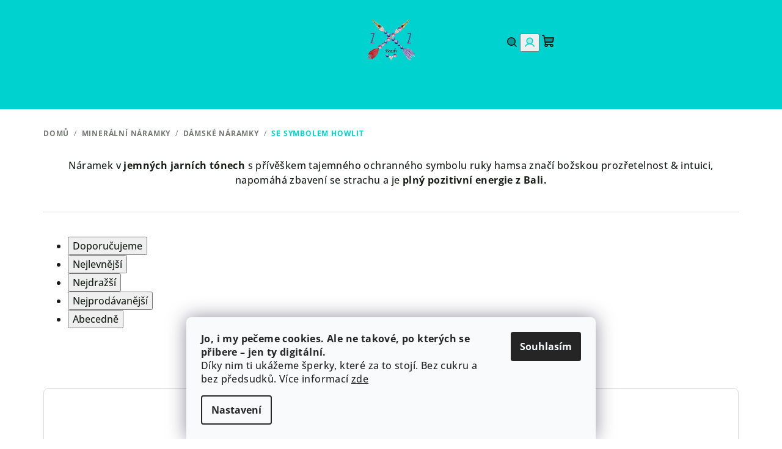

--- FILE ---
content_type: text/html; charset=utf-8
request_url: https://www.zazbeads.cz/se-symbolem-howlit-koralkove/
body_size: 21302
content:
<!doctype html><html lang="cs" dir="ltr" class="header-background-light external-fonts-loaded"><head><meta charset="utf-8" /><meta name="viewport" content="width=device-width,initial-scale=1" /><title>Korálkové | minerální | náramky | se symbolem | howlit</title><link rel="preconnect" href="https://cdn.myshoptet.com" /><link rel="dns-prefetch" href="https://cdn.myshoptet.com" /><link rel="preload" href="https://cdn.myshoptet.com/prj/dist/master/cms/libs/jquery/jquery-1.11.3.min.js" as="script" /><link href="https://cdn.myshoptet.com/prj/dist/master/cms/templates/frontend_templates/shared/css/font-face/open-sans.css" rel="stylesheet"><link href="https://cdn.myshoptet.com/prj/dist/master/shop/dist/font-shoptet-14.css.d90e56d0dd782c13aabd.css" rel="stylesheet"><script>
dataLayer = [];
dataLayer.push({'shoptet' : {
    "pageId": 1480,
    "pageType": "parametricCategory",
    "currency": "CZK",
    "currencyInfo": {
        "decimalSeparator": ",",
        "exchangeRate": 1,
        "priceDecimalPlaces": 2,
        "symbol": "K\u010d",
        "symbolLeft": 0,
        "thousandSeparator": " "
    },
    "language": "cs",
    "projectId": 173776,
    "category": {
        "guid": "fe7b9c08-ff9c-11e7-8216-002590dad85e",
        "path": "Miner\u00e1ln\u00ed n\u00e1ramky se z\u00e1m\u011brem, kter\u00e9 maj\u00ed du\u0161i | D\u00e1msk\u00e9 n\u00e1ramky",
        "parentCategoryGuid": "2a648227-d7b1-11e0-9a5c-feab5ed617ed"
    },
    "cartInfo": {
        "id": null,
        "freeShipping": false,
        "freeShippingFrom": null,
        "leftToFreeGift": {
            "formattedPrice": "0 K\u010d",
            "priceLeft": 0
        },
        "freeGift": false,
        "leftToFreeShipping": {
            "priceLeft": null,
            "dependOnRegion": null,
            "formattedPrice": null
        },
        "discountCoupon": [],
        "getNoBillingShippingPrice": {
            "withoutVat": 0,
            "vat": 0,
            "withVat": 0
        },
        "cartItems": [],
        "taxMode": "ORDINARY"
    },
    "cart": [],
    "customer": {
        "priceRatio": 1,
        "priceListId": 1,
        "groupId": null,
        "registered": false,
        "mainAccount": false
    }
}});
dataLayer.push({'cookie_consent' : {
    "marketing": "denied",
    "analytics": "denied"
}});
document.addEventListener('DOMContentLoaded', function() {
    shoptet.consent.onAccept(function(agreements) {
        if (agreements.length == 0) {
            return;
        }
        dataLayer.push({
            'cookie_consent' : {
                'marketing' : (agreements.includes(shoptet.config.cookiesConsentOptPersonalisation)
                    ? 'granted' : 'denied'),
                'analytics': (agreements.includes(shoptet.config.cookiesConsentOptAnalytics)
                    ? 'granted' : 'denied')
            },
            'event': 'cookie_consent'
        });
    });
});
</script>

<!-- Google Tag Manager -->
<script>(function(w,d,s,l,i){w[l]=w[l]||[];w[l].push({'gtm.start':
new Date().getTime(),event:'gtm.js'});var f=d.getElementsByTagName(s)[0],
j=d.createElement(s),dl=l!='dataLayer'?'&l='+l:'';j.async=true;j.src=
'https://www.googletagmanager.com/gtm.js?id='+i+dl;f.parentNode.insertBefore(j,f);
})(window,document,'script','dataLayer','GTM-PHJDZX2');</script>
<!-- End Google Tag Manager -->

<meta property="og:type" content="website"><meta property="og:site_name" content="zazbeads.cz"><meta property="og:url" content="https://www.zazbeads.cz/se-symbolem-howlit-koralkove/"><meta property="og:title" content="Korálkové | minerální | náramky | se symbolem | howlit"><meta name="author" content="ZaZ beads | minerální náramky | lapače snů"><meta name="web_author" content="Shoptet.cz"><meta name="dcterms.rightsHolder" content="www.zazbeads.cz"><meta name="robots" content="index,follow"><meta property="og:image" content="https://cdn.myshoptet.com/usr/www.zazbeads.cz/user/logos/logo_3-2.png?t=1768965559"><meta name="google-site-verification" content="U5yXZ__662OEdC76uJaHElAARRTNO-myN415Vzf_NHU"><meta name="description" content="korálkové náramky obsahují: Achát posiluje rovnováhu a duševní pohodu. Howlit je minerál klidu, uvolnění a harmonie. Růženín je ztělesněním lásky, krásy a sebelásky a Měsíční kámen symbolizuje nové počátky. Romantický vzhled a energii náramku doplňují korálky z bílého Tyrkysu a balijského dřeva."><meta property="og:description" content="korálkové náramky obsahují: Achát posiluje rovnováhu a duševní pohodu. Howlit je minerál klidu, uvolnění a harmonie. Růženín je ztělesněním lásky, krásy a sebelásky a Měsíční kámen symbolizuje nové počátky. Romantický vzhled a energii náramku doplňují korálky z bílého Tyrkysu a balijského dřeva."><style>:root {--color-primary: #00D3CF;--color-primary-h: 179;--color-primary-s: 100%;--color-primary-l: 41%;--color-primary-hover: #e9d0f0;--color-primary-hover-h: 287;--color-primary-hover-s: 52%;--color-primary-hover-l: 88%;--color-secondary: #00D3CF;--color-secondary-h: 179;--color-secondary-s: 100%;--color-secondary-l: 41%;--color-secondary-hover: #00D3CF;--color-secondary-hover-h: 179;--color-secondary-hover-s: 100%;--color-secondary-hover-l: 41%;--color-tertiary: #ffffff;--color-tertiary-h: 0;--color-tertiary-s: 0%;--color-tertiary-l: 100%;--color-tertiary-hover: #181c18;--color-tertiary-hover-h: 120;--color-tertiary-hover-s: 8%;--color-tertiary-hover-l: 10%;--color-header-background: #ffffff;--template-font: "Open Sans";--template-headings-font: "Open Sans";--header-background-url: none;--cookies-notice-background: #F8FAFB;--cookies-notice-color: #252525;--cookies-notice-button-hover: #27263f;--cookies-notice-link-hover: #3b3a5f;--templates-update-management-preview-mode-content: "Náhled aktualizací šablony je aktivní pro váš prohlížeč."}</style>
    
    <link href="https://cdn.myshoptet.com/prj/dist/master/shop/dist/main-14.less.49334c2a0bd7c3ed0f9c.css" rel="stylesheet" />
                <link href="https://cdn.myshoptet.com/prj/dist/master/shop/dist/mobile-header-v1-14.less.10721fb2626f6cacd20c.css" rel="stylesheet" />
    
    <script>var shoptet = shoptet || {};</script>
    <script src="https://cdn.myshoptet.com/prj/dist/master/shop/dist/main-3g-header.js.05f199e7fd2450312de2.js"></script>
<!-- User include --><!-- project html code header -->
<!-- Facebook Pixel Code -->
<script>
  !function(f,b,e,v,n,t,s)
  {if(f.fbq)return;n=f.fbq=function(){n.callMethod?
  n.callMethod.apply(n,arguments):n.queue.push(arguments)};
  if(!f._fbq)f._fbq=n;n.push=n;n.loaded=!0;n.version='2.0';
  n.queue=[];t=b.createElement(e);t.async=!0;
  t.src=v;s=b.getElementsByTagName(e)[0];
  s.parentNode.insertBefore(t,s)}(window, document,'script',
  'https://connect.facebook.net/en_US/fbevents.js');
  fbq('init', '184097898938504');
  fbq('track', 'PageView');
</script>
<noscript><img height="1" width="1" style="display:none"
  src="https://www.facebook.com/tr?id=184097898938504&ev=PageView&noscript=1"
/></noscript>
<!-- End Facebook Pixel Code -->


<style>
/* V detailu produktu odstrani kapitalky v nadipsu produktu */
#product-detail-h1 h1 {
    text-transform: none;
}
</style>
<style>
/* Zobrazi dostupnost zbozi ve vypisu kategorie i pro mobilni telefony */
@media screen and (max-width: 40em) {
    .p-type-descr {
        display: block;
    }
}
</style>

<style type="text/css">
#menu li { font-size: 0.75rem; }
</style>

<style type="text/css">
h1 { display: none; }
</style>

<style type="text/css">
#footer-in { border-top: 0.75rem solid #00D3CF; }
</style>

<style type="text/css">
#description {
  display: block !important;
}

</style>
<script type="text/javascript">
    window.smartlook||(function(d) {
    var o=smartlook=function(){ o.api.push(arguments)},h=d.getElementsByTagName('head')[0];
    var c=d.createElement('script');o.api=new Array();c.async=true;c.type='text/javascript';
    c.charset='utf-8';c.src='https://rec.smartlook.com/recorder.js';h.appendChild(c);
    })(document);
    smartlook('init', '5540d25fdd16d08284c708899b66cab98ea32471');
</script>

<style type="text/css"> .searchform { visibility: hidden } </style>

<!-- Global site tag (gtag.js) - Google Ads: 820467024 -->
<script async src="https://www.googletagmanager.com/gtag/js?id=AW-820467024"></script>
<script>
  window.dataLayer = window.dataLayer || [];
  function gtag(){dataLayer.push(arguments);}
  gtag('js', new Date());

  gtag('config', 'AW-820467024');
</script>

<!-- Event snippet for Nákup conversion page -->
<script>
  gtag('event', 'conversion', {
      'send_to': 'AW-820467024/9JBBCIbOzLMBENCqnYcD',
      'transaction_id': ''
  });
</script>

<!-- Global site tag (gtag.js) - Google Ads: 820467024 -->
<script async src="https://www.googletagmanager.com/gtag/js?id=AW-820467024"></script>
<script>
  window.dataLayer = window.dataLayer || [];
  function gtag(){dataLayer.push(arguments);}
  gtag('js', new Date());

  gtag('config', 'AW-820467024');
</script>

<!-- Event snippet for Zobrazení conversion page -->
<script>
  gtag('event', 'conversion', {'send_to': 'AW-820467024/PVTvCID83bMBENCqnYcD'});
</script>

<!-- Google tag (gtag.js) -->
<script async src="https://www.googletagmanager.com/gtag/js?id=G-V1KZEXG5JX"></script>
<script>
  window.dataLayer = window.dataLayer || [];
  function gtag(){dataLayer.push(arguments);}
  gtag('js', new Date());

  gtag('config', 'G-V1KZEXG5JX');
</script>
<meta name="google-site-verification" content="U-C2-bHhvIC3k6KgzfPaURqQnQwVkFlQXuHQZQNP7Aw" />
<!-- /User include --><link rel="shortcut icon" href="/favicon.ico" type="image/x-icon" /><link rel="canonical" href="https://www.zazbeads.cz/se-symbolem-howlit-koralkove/" />    <script>
        var _hwq = _hwq || [];
        _hwq.push(['setKey', 'FD72A407322DCBAD9B55BF76EBEF4221']);
        _hwq.push(['setTopPos', '200']);
        _hwq.push(['showWidget', '22']);
        (function() {
            var ho = document.createElement('script');
            ho.src = 'https://cz.im9.cz/direct/i/gjs.php?n=wdgt&sak=FD72A407322DCBAD9B55BF76EBEF4221';
            var s = document.getElementsByTagName('script')[0]; s.parentNode.insertBefore(ho, s);
        })();
    </script>
    <!-- Global site tag (gtag.js) - Google Analytics -->
    <script async src="https://www.googletagmanager.com/gtag/js?id=G-V1KZEXG5JX"></script>
    <script>
        
        window.dataLayer = window.dataLayer || [];
        function gtag(){dataLayer.push(arguments);}
        

                    console.debug('default consent data');

            gtag('consent', 'default', {"ad_storage":"denied","analytics_storage":"denied","ad_user_data":"denied","ad_personalization":"denied","wait_for_update":500});
            dataLayer.push({
                'event': 'default_consent'
            });
        
        gtag('js', new Date());

                gtag('config', 'UA-82171876-2', { 'groups': "UA" });
        
                gtag('config', 'G-V1KZEXG5JX', {"groups":"GA4","send_page_view":false,"content_group":"category","currency":"CZK","page_language":"cs"});
        
                gtag('config', 'AW-820467024', {"allow_enhanced_conversions":true});
        
        
        
        
        
                    gtag('event', 'page_view', {"send_to":"GA4","page_language":"cs","content_group":"category","currency":"CZK"});
        
        
        
        
        
        
        
        
        
        
        
        
        
        document.addEventListener('DOMContentLoaded', function() {
            if (typeof shoptet.tracking !== 'undefined') {
                for (var id in shoptet.tracking.bannersList) {
                    gtag('event', 'view_promotion', {
                        "send_to": "UA",
                        "promotions": [
                            {
                                "id": shoptet.tracking.bannersList[id].id,
                                "name": shoptet.tracking.bannersList[id].name,
                                "position": shoptet.tracking.bannersList[id].position
                            }
                        ]
                    });
                }
            }

            shoptet.consent.onAccept(function(agreements) {
                if (agreements.length !== 0) {
                    console.debug('gtag consent accept');
                    var gtagConsentPayload =  {
                        'ad_storage': agreements.includes(shoptet.config.cookiesConsentOptPersonalisation)
                            ? 'granted' : 'denied',
                        'analytics_storage': agreements.includes(shoptet.config.cookiesConsentOptAnalytics)
                            ? 'granted' : 'denied',
                                                                                                'ad_user_data': agreements.includes(shoptet.config.cookiesConsentOptPersonalisation)
                            ? 'granted' : 'denied',
                        'ad_personalization': agreements.includes(shoptet.config.cookiesConsentOptPersonalisation)
                            ? 'granted' : 'denied',
                        };
                    console.debug('update consent data', gtagConsentPayload);
                    gtag('consent', 'update', gtagConsentPayload);
                    dataLayer.push(
                        { 'event': 'update_consent' }
                    );
                }
            });
        });
    </script>
</head><body class="desktop id-1480 in-se-symbolem-howlit-koralkove template-14 type-category subtype-category-parametric one-column-body columns-mobile-2 columns-4 smart-labels-active ums_forms_redesign--off ums_a11y_category_page--on ums_discussion_rating_forms--off ums_flags_display_unification--on ums_a11y_login--on mobile-header-version-1"><noscript>
    <style>
        #header {
            padding-top: 0;
            position: relative !important;
            top: 0;
        }
        .header-navigation {
            position: relative !important;
        }
        .overall-wrapper {
            margin: 0 !important;
        }
        body:not(.ready) {
            visibility: visible !important;
        }
    </style>
    <div class="no-javascript">
        <div class="no-javascript__title">Musíte změnit nastavení vašeho prohlížeče</div>
        <div class="no-javascript__text">Podívejte se na: <a href="https://www.google.com/support/bin/answer.py?answer=23852">Jak povolit JavaScript ve vašem prohlížeči</a>.</div>
        <div class="no-javascript__text">Pokud používáte software na blokování reklam, může být nutné povolit JavaScript z této stránky.</div>
        <div class="no-javascript__text">Děkujeme.</div>
    </div>
</noscript>

        <div id="fb-root"></div>
        <script>
            window.fbAsyncInit = function() {
                FB.init({
//                    appId            : 'your-app-id',
                    autoLogAppEvents : true,
                    xfbml            : true,
                    version          : 'v19.0'
                });
            };
        </script>
        <script async defer crossorigin="anonymous" src="https://connect.facebook.net/cs_CZ/sdk.js"></script><script>
<!-- Google tag (gtag.js) -->
<script async src="https://www.googletagmanager.com/gtag/js?id=G-V1KZEXG5JX"></script>
<script>
  window.dataLayer = window.dataLayer || [];
  function gtag(){dataLayer.push(arguments);}
  gtag('js', new Date());

  gtag('config', 'G-V1KZEXG5JX');
</script>
</script>

<!-- Google Tag Manager (noscript) -->
<noscript><iframe src="https://www.googletagmanager.com/ns.html?id=GTM-PHJDZX2"
height="0" width="0" style="display:none;visibility:hidden"></iframe></noscript>
<!-- End Google Tag Manager (noscript) -->

    <div class="siteCookies siteCookies--bottom siteCookies--light js-siteCookies" role="dialog" data-testid="cookiesPopup" data-nosnippet>
        <div class="siteCookies__form">
            <div class="siteCookies__content">
                <div class="siteCookies__text">
                    <strong data-start="761" data-end="836">Jo, i my pečeme cookies. Ale ne takové, po kterých se přibere – jen ty digitální.</strong><br data-start="836" data-end="839" /> Díky nim ti ukážeme šperky, které za to stojí. Bez cukru a bez předsudků. Více informací <a href="/cookies" target="_blank" rel="noopener noreferrer">zde</a>
                </div>
                <p class="siteCookies__links">
                    <button class="siteCookies__link js-cookies-settings" aria-label="Nastavení cookies" data-testid="cookiesSettings">Nastavení</button>
                </p>
            </div>
            <div class="siteCookies__buttonWrap">
                                <button class="siteCookies__button js-cookiesConsentSubmit" value="all" aria-label="Přijmout cookies" data-testid="buttonCookiesAccept">Souhlasím</button>
            </div>
        </div>
        <script>
            document.addEventListener("DOMContentLoaded", () => {
                const siteCookies = document.querySelector('.js-siteCookies');
                document.addEventListener("scroll", shoptet.common.throttle(() => {
                    const st = document.documentElement.scrollTop;
                    if (st > 1) {
                        siteCookies.classList.add('siteCookies--scrolled');
                    } else {
                        siteCookies.classList.remove('siteCookies--scrolled');
                    }
                }, 100));
            });
        </script>
    </div>
<a href="#content" class="skip-link sr-only">Přejít na obsah</a><div class="overall-wrapper"><header id="header">
        <div class="header-top">
            <div class="container navigation-wrapper header-top-wrapper">
                <div class="navigation-tools">
                                    </div>
                <div class="site-name"><a href="/" data-testid="linkWebsiteLogo"><img src="https://cdn.myshoptet.com/usr/www.zazbeads.cz/user/logos/logo_3-2.png" alt="ZaZ beads | minerální náramky | lapače snů" fetchpriority="low" /></a></div>                <div class="navigation-buttons">
                    <a href="#" class="toggle-window" data-target="search" data-testid="linkSearchIcon"><i class="icon-search"></i><span class="sr-only">Hledat</span></a>
                                                                                                                                            <button class="top-nav-button top-nav-button-login toggle-window" type="button" data-target="login" aria-haspopup="dialog" aria-expanded="false" aria-controls="login" data-testid="signin">
                                        <i class="icon-login"></i><span class="sr-only">Přihlášení</span>
                                    </button>
                                                                                                                                
    <a href="/kosik/" class="btn btn-icon toggle-window cart-count" data-target="cart" data-testid="headerCart" rel="nofollow" aria-haspopup="dialog" aria-expanded="false" aria-controls="cart-widget">
        <span class="icon-cart"></span>
                <span class="sr-only">Nákupní košík</span>
        
    
            </a>
                    <a href="#" class="toggle-window" data-target="navigation" data-testid="hamburgerMenu"></a>
                </div>
                <div class="user-action">
                                            <div class="user-action-in">
            <div id="login" class="user-action-login popup-widget login-widget" role="dialog" aria-labelledby="loginHeading">
        <div class="popup-widget-inner">
                            <h2 id="loginHeading">Přihlášení k vašemu účtu</h2><div id="customerLogin"><form action="/action/Customer/Login/" method="post" id="formLoginIncluded" class="csrf-enabled formLogin" data-testid="formLogin"><input type="hidden" name="referer" value="" /><div class="form-group"><div class="input-wrapper email js-validated-element-wrapper no-label"><input type="email" name="email" class="form-control" autofocus placeholder="E-mailová adresa (např. jan@novak.cz)" data-testid="inputEmail" autocomplete="email" required /></div></div><div class="form-group"><div class="input-wrapper password js-validated-element-wrapper no-label"><input type="password" name="password" class="form-control" placeholder="Heslo" data-testid="inputPassword" autocomplete="current-password" required /><span class="no-display">Nemůžete vyplnit toto pole</span><input type="text" name="surname" value="" class="no-display" /></div></div><div class="form-group"><div class="login-wrapper"><button type="submit" class="btn btn-secondary btn-text btn-login" data-testid="buttonSubmit">Přihlásit se</button><div class="password-helper"><a href="/registrace/" data-testid="signup" rel="nofollow">Nová registrace</a><a href="/klient/zapomenute-heslo/" rel="nofollow">Zapomenuté heslo</a></div></div></div><div class="social-login-buttons"><div class="social-login-buttons-divider"><span>nebo</span></div><div class="form-group"><a href="/action/Social/login/?provider=Facebook" class="login-btn facebook" rel="nofollow"><span class="login-facebook-icon"><i class="icon-facebook-square"></i></span><strong>Přihlásit se přes Facebook</strong></a></div><div class="form-group"><a href="/action/Social/login/?provider=Google" class="login-btn google" rel="nofollow"><span class="login-google-icon"></span><strong>Přihlásit se přes Google</strong></a></div></div></form>
</div>                    </div>
    </div>

        <div id="cart-widget" class="user-action-cart popup-widget cart-widget loader-wrapper" data-testid="popupCartWidget" role="dialog" aria-hidden="true">
        <div class="popup-widget-inner cart-widget-inner place-cart-here">
            <div class="loader-overlay">
                <div class="loader"></div>
            </div>
        </div>
    </div>

        <div class="user-action-search popup-widget search-widget search stay-open" itemscope itemtype="https://schema.org/WebSite" data-testid="searchWidget">
        <span href="#" class="search-widget-close toggle-window" data-target="search" data-testid="linkSearchIcon"></span>
        <meta itemprop="headline" content="se symbolem howlit"/><meta itemprop="url" content="https://www.zazbeads.cz"/><meta itemprop="text" content="korálkové náramky obsahují: Achát posiluje rovnováhu a duševní pohodu. Howlit je minerál klidu, uvolnění a harmonie. Růženín je ztělesněním lásky, krásy a sebelásky a Měsíční kámen symbolizuje nové počátky. Romantický vzhled a energii náramku doplňují korálky z bílého Tyrkysu a balijského dřeva."/>        <form action="/action/ProductSearch/prepareString/" method="post"
    id="formSearchForm" class="search-form compact-form js-search-main"
    itemprop="potentialAction" itemscope itemtype="https://schema.org/SearchAction" data-testid="searchForm">
    <fieldset>
        <meta itemprop="target"
            content="https://www.zazbeads.cz/vyhledavani/?string={string}"/>
        <input type="hidden" name="language" value="cs"/>
        
    <span class="search-form-input-group">
        
    <span class="search-input-icon" aria-hidden="true"></span>

<input
    type="search"
    name="string"
        class="query-input form-control search-input js-search-input"
    placeholder="Napište, co hledáte"
    autocomplete="off"
    required
    itemprop="query-input"
    aria-label="Vyhledávání"
    data-testid="searchInput"
>
        <button type="submit" class="btn btn-default search-button" data-testid="searchBtn">Hledat</button>
    </span>

    </fieldset>
</form>
    </div>
</div>
                                    </div>
            </div>
        </div>
        <div class="header-bottom">
            <div class="navigation-wrapper header-bottom-wrapper">
                <nav id="navigation" aria-label="Hlavní menu" data-collapsible="true"><div class="navigation-in menu"><ul class="menu-level-1" role="menubar" data-testid="headerMenuItems"><li class="menu-item-674 ext" role="none"><a href="/mineralni-naramky-z-bali/" data-testid="headerMenuItem" role="menuitem" aria-haspopup="true" aria-expanded="false"><b>Minerální náramky</b><span class="submenu-arrow"></span></a><ul class="menu-level-2" aria-label="Minerální náramky" tabindex="-1" role="menu"><li class="menu-item-703 active" role="none"><a href="/damske-mineralni-naramky/" class="menu-image" data-testid="headerMenuItem" tabindex="-1" aria-hidden="true"><img src="data:image/svg+xml,%3Csvg%20width%3D%22140%22%20height%3D%22100%22%20xmlns%3D%22http%3A%2F%2Fwww.w3.org%2F2000%2Fsvg%22%3E%3C%2Fsvg%3E" alt="" aria-hidden="true" width="140" height="100"  data-src="https://cdn.myshoptet.com/usr/www.zazbeads.cz/user/categories/thumb/img_5303.jpg" fetchpriority="low" /></a><div><a href="/damske-mineralni-naramky/" data-testid="headerMenuItem" role="menuitem"><span>Dámské náramky</span></a>
                        </div></li><li class="menu-item-4447" role="none"><a href="/kolekce-kod-srdce/" class="menu-image" data-testid="headerMenuItem" tabindex="-1" aria-hidden="true"><img src="data:image/svg+xml,%3Csvg%20width%3D%22140%22%20height%3D%22100%22%20xmlns%3D%22http%3A%2F%2Fwww.w3.org%2F2000%2Fsvg%22%3E%3C%2Fsvg%3E" alt="" aria-hidden="true" width="140" height="100"  data-src="https://cdn.myshoptet.com/usr/www.zazbeads.cz/user/categories/thumb/kategorie_miner__ln___s__p____v__sky.jpg" fetchpriority="low" /></a><div><a href="/kolekce-kod-srdce/" data-testid="headerMenuItem" role="menuitem"><span>Kolekce Kód srdce</span></a>
                        </div></li><li class="menu-item-2807" role="none"><a href="/naramky-podle-znameni/" class="menu-image" data-testid="headerMenuItem" tabindex="-1" aria-hidden="true"><img src="data:image/svg+xml,%3Csvg%20width%3D%22140%22%20height%3D%22100%22%20xmlns%3D%22http%3A%2F%2Fwww.w3.org%2F2000%2Fsvg%22%3E%3C%2Fsvg%3E" alt="" aria-hidden="true" width="140" height="100"  data-src="https://cdn.myshoptet.com/usr/www.zazbeads.cz/user/categories/thumb/img_8921.jpg" fetchpriority="low" /></a><div><a href="/naramky-podle-znameni/" data-testid="headerMenuItem" role="menuitem"><span>Náramky podle znamení</span></a>
                        </div></li></ul></li>
<li class="menu-item-687" role="none"><a href="/lapace-snu-z-bali/" data-testid="headerMenuItem" role="menuitem" aria-expanded="false"><b>lapač snů</b></a></li>
<li class="menu-item-706" role="none"><a href="/panske-mineralni-naramky/" data-testid="headerMenuItem" role="menuitem" aria-expanded="false"><b>Pánské náramky</b></a></li>
<li class="menu-item-709" role="none"><a href="/parove-mineralni-naramky-2/" data-testid="headerMenuItem" role="menuitem" aria-expanded="false"><b>Párové náramky </b></a></li>
<li class="menu-item-1807 ext" role="none"><a href="/damske-kabelky-pres-rameno-z-bali/" data-testid="headerMenuItem" role="menuitem" aria-haspopup="true" aria-expanded="false"><b>Kabelky</b><span class="submenu-arrow"></span></a><ul class="menu-level-2" aria-label="Kabelky" tabindex="-1" role="menu"><li class="menu-item-4036" role="none"><a href="/ratanky-z-bali/" class="menu-image" data-testid="headerMenuItem" tabindex="-1" aria-hidden="true"><img src="data:image/svg+xml,%3Csvg%20width%3D%22140%22%20height%3D%22100%22%20xmlns%3D%22http%3A%2F%2Fwww.w3.org%2F2000%2Fsvg%22%3E%3C%2Fsvg%3E" alt="" aria-hidden="true" width="140" height="100"  data-src="https://cdn.myshoptet.com/usr/www.zazbeads.cz/user/categories/thumb/img_6259.jpg" fetchpriority="low" /></a><div><a href="/ratanky-z-bali/" data-testid="headerMenuItem" role="menuitem"><span>Ratanky z Bali</span></a>
                        </div></li><li class="menu-item-2373" role="none"><a href="/batuzky-z-bali/" class="menu-image" data-testid="headerMenuItem" tabindex="-1" aria-hidden="true"><img src="data:image/svg+xml,%3Csvg%20width%3D%22140%22%20height%3D%22100%22%20xmlns%3D%22http%3A%2F%2Fwww.w3.org%2F2000%2Fsvg%22%3E%3C%2Fsvg%3E" alt="" aria-hidden="true" width="140" height="100"  data-src="https://cdn.myshoptet.com/usr/www.zazbeads.cz/user/categories/thumb/img_6179.jpg" fetchpriority="low" /></a><div><a href="/batuzky-z-bali/" data-testid="headerMenuItem" role="menuitem"><span>Batůžek z Bali</span></a>
                        </div></li></ul></li>
<li class="menu-item-691" role="none"><a href="/maly-z-nepalu/" data-testid="headerMenuItem" role="menuitem" aria-expanded="false"><b>Mály</b></a></li>
<li class="menu-item-4423 ext" role="none"><a href="/sperky-z-chirurgicke-oceli/" data-testid="headerMenuItem" role="menuitem" aria-haspopup="true" aria-expanded="false"><b>Šperky z chirurgické oceli</b><span class="submenu-arrow"></span></a><ul class="menu-level-2" aria-label="Šperky z chirurgické oceli" tabindex="-1" role="menu"><li class="menu-item-4426" role="none"><a href="/naramky-z-chirurgicke-oceli/" class="menu-image" data-testid="headerMenuItem" tabindex="-1" aria-hidden="true"><img src="data:image/svg+xml,%3Csvg%20width%3D%22140%22%20height%3D%22100%22%20xmlns%3D%22http%3A%2F%2Fwww.w3.org%2F2000%2Fsvg%22%3E%3C%2Fsvg%3E" alt="" aria-hidden="true" width="140" height="100"  data-src="https://cdn.myshoptet.com/usr/www.zazbeads.cz/user/categories/thumb/17674.jpg" fetchpriority="low" /></a><div><a href="/naramky-z-chirurgicke-oceli/" data-testid="headerMenuItem" role="menuitem"><span>Náramky</span></a>
                        </div></li><li class="menu-item-4429" role="none"><a href="/nahrdelniky/" class="menu-image" data-testid="headerMenuItem" tabindex="-1" aria-hidden="true"><img src="data:image/svg+xml,%3Csvg%20width%3D%22140%22%20height%3D%22100%22%20xmlns%3D%22http%3A%2F%2Fwww.w3.org%2F2000%2Fsvg%22%3E%3C%2Fsvg%3E" alt="" aria-hidden="true" width="140" height="100"  data-src="https://cdn.myshoptet.com/usr/www.zazbeads.cz/user/categories/thumb/16513.jpg" fetchpriority="low" /></a><div><a href="/nahrdelniky/" data-testid="headerMenuItem" role="menuitem"><span>Náhrdelníky</span></a>
                        </div></li><li class="menu-item-4432" role="none"><a href="/nausnice-3/" class="menu-image" data-testid="headerMenuItem" tabindex="-1" aria-hidden="true"><img src="data:image/svg+xml,%3Csvg%20width%3D%22140%22%20height%3D%22100%22%20xmlns%3D%22http%3A%2F%2Fwww.w3.org%2F2000%2Fsvg%22%3E%3C%2Fsvg%3E" alt="" aria-hidden="true" width="140" height="100"  data-src="https://cdn.myshoptet.com/usr/www.zazbeads.cz/user/categories/thumb/17687.jpg" fetchpriority="low" /></a><div><a href="/nausnice-3/" data-testid="headerMenuItem" role="menuitem"><span>Náušnice</span></a>
                        </div></li><li class="menu-item-4435" role="none"><a href="/sady/" class="menu-image" data-testid="headerMenuItem" tabindex="-1" aria-hidden="true"><img src="data:image/svg+xml,%3Csvg%20width%3D%22140%22%20height%3D%22100%22%20xmlns%3D%22http%3A%2F%2Fwww.w3.org%2F2000%2Fsvg%22%3E%3C%2Fsvg%3E" alt="" aria-hidden="true" width="140" height="100"  data-src="https://cdn.myshoptet.com/usr/www.zazbeads.cz/user/categories/thumb/17807.jpg" fetchpriority="low" /></a><div><a href="/sady/" data-testid="headerMenuItem" role="menuitem"><span>Sady</span></a>
                        </div></li></ul></li>
<li class="menu-item-4441" role="none"><a href="/privesek-na-mobil/" data-testid="headerMenuItem" role="menuitem" aria-expanded="false"><b>Přívěsek na mobil</b></a></li>
<li class="menu-item-1801" role="none"><a href="/doprava-platba-naramky/" data-testid="headerMenuItem" role="menuitem" aria-expanded="false"><b>Doprava a platba</b></a></li>
<li class="menu-item-29" role="none"><a href="/kontakty/" data-testid="headerMenuItem" role="menuitem" aria-expanded="false"><b>Kontakty</b></a></li>
<li class="menu-item-27" role="none"><a href="/obchodni-podminky/" data-testid="headerMenuItem" role="menuitem" aria-expanded="false"><b>Obchodní podmínky</b></a></li>
<li class="menu-item-730" role="none"><a href="/clanky-2/" data-testid="headerMenuItem" role="menuitem" aria-expanded="false"><b>Články</b></a></li>
<li class="menu-item--6" role="none"><a href="/napiste-nam/" data-testid="headerMenuItem" role="menuitem" aria-expanded="false"><b>Napište nám</b></a></li>
<li class="ext" id="nav-manufacturers" role="none"><a href="https://www.zazbeads.cz/znacka/" data-testid="brandsText" role="menuitem"><b>Značky</b><span class="submenu-arrow"></span></a><ul class="menu-level-2" role="menu"><li role="none"><a href="/znacka/zaz-beads/" data-testid="brandName" role="menuitem"><span>Z&amp;Z beads</span></a></li></ul>
</li></ul>
    <ul class="navigationActions" role="menu">
                            <li role="none">
                                    <a href="/login/?backTo=%2Fse-symbolem-howlit-koralkove%2F" rel="nofollow" data-testid="signin" role="menuitem"><span>Přihlášení</span></a>
                            </li>
                        </ul>
</div><span class="navigation-close"></span></nav><div class="menu-helper" data-testid="hamburgerMenu"><span>Více</span></div>
            </div>
        </div>
    </header><!-- / header -->

    

<div id="content-wrapper" class="container content-wrapper aside-indented">
    
                                <div class="breadcrumbs" itemscope itemtype="https://schema.org/BreadcrumbList">
                                                                            <span id="navigation-first" data-basetitle="ZaZ beads | minerální náramky | lapače snů" itemprop="itemListElement" itemscope itemtype="https://schema.org/ListItem">
                <a href="/" itemprop="item" ><span itemprop="name">Domů</span></a>
                <span class="navigation-bullet">/</span>
                <meta itemprop="position" content="1" />
            </span>
                                <span id="navigation-1" itemprop="itemListElement" itemscope itemtype="https://schema.org/ListItem">
                <a href="/mineralni-naramky-z-bali/" itemprop="item" data-testid="breadcrumbsSecondLevel"><span itemprop="name">Minerální náramky</span></a>
                <span class="navigation-bullet">/</span>
                <meta itemprop="position" content="2" />
            </span>
                                <span id="navigation-2" itemprop="itemListElement" itemscope itemtype="https://schema.org/ListItem">
                <a href="/damske-mineralni-naramky/" itemprop="item" data-testid="breadcrumbsSecondLevel"><span itemprop="name">Dámské náramky</span></a>
                <span class="navigation-bullet">/</span>
                <meta itemprop="position" content="3" />
            </span>
                                            <span id="navigation-3" itemprop="itemListElement" itemscope itemtype="https://schema.org/ListItem" data-testid="breadcrumbsLastLevel">
                <meta itemprop="item" content="https://www.zazbeads.cz/se-symbolem-howlit-koralkove/" />
                <meta itemprop="position" content="4" />
                <span itemprop="name" data-title="se symbolem howlit">se symbolem howlit</span>
            </span>
            </div>
            
    <div class="content-wrapper-in">
                <main id="content" class="content wide">
                            <div class="category-top">
            <h1 class="category-title" data-testid="titleCategory">se symbolem howlit</h1>
            <div class="category-perex">
        <p>Náramek v <strong>jemných jarních tónech</strong> s přívěškem tajemného ochranného symbolu ruky hamsa značí božskou prozřetelnost &amp; intuici, napomáhá zbavení se strachu a je <strong>plný pozitivní energie z Bali.</strong></p>
    </div>
                    
                
        </div>
<div class="category-content-wrapper">
                                        <div id="category-header" class="category-header">
    <div class="listSorting js-listSorting">
        <h2 class="sr-only" id="listSortingHeading">Řazení produktů</h2>
        <ul class="listSorting__controls" aria-labelledby="listSortingHeading">
                                            <li>
                    <button
                        type="button"
                        id="listSortingControl-priority"
                        class="listSorting__control listSorting__control--current"
                        data-sort="priority"
                        data-url="https://www.zazbeads.cz/se-symbolem-howlit-koralkove/?pv43=115&amp;pv49=205&amp;order=priority"
                        aria-label="Doporučujeme - Aktuálně nastavené řazení" aria-disabled="true">
                        Doporučujeme
                    </button>
                </li>
                                            <li>
                    <button
                        type="button"
                        id="listSortingControl-price"
                        class="listSorting__control"
                        data-sort="price"
                        data-url="https://www.zazbeads.cz/se-symbolem-howlit-koralkove/?pv43=115&amp;pv49=205&amp;order=price"
                        >
                        Nejlevnější
                    </button>
                </li>
                                            <li>
                    <button
                        type="button"
                        id="listSortingControl--price"
                        class="listSorting__control"
                        data-sort="-price"
                        data-url="https://www.zazbeads.cz/se-symbolem-howlit-koralkove/?pv43=115&amp;pv49=205&amp;order=-price"
                        >
                        Nejdražší
                    </button>
                </li>
                                            <li>
                    <button
                        type="button"
                        id="listSortingControl-bestseller"
                        class="listSorting__control"
                        data-sort="bestseller"
                        data-url="https://www.zazbeads.cz/se-symbolem-howlit-koralkove/?pv43=115&amp;pv49=205&amp;order=bestseller"
                        >
                        Nejprodávanější
                    </button>
                </li>
                                            <li>
                    <button
                        type="button"
                        id="listSortingControl-name"
                        class="listSorting__control"
                        data-sort="name"
                        data-url="https://www.zazbeads.cz/se-symbolem-howlit-koralkove/?pv43=115&amp;pv49=205&amp;order=name"
                        >
                        Abecedně
                    </button>
                </li>
                    </ul>
    </div>

    </div>
                            <div id="filters-wrapper"><div id="filters-default-position" data-filters-default-position="trash"></div><div class="filters-wrapper"><div class="filters-unveil-button-wrapper" data-testid='buttonOpenFilter'><a href="#" class="btn btn-default unveil-button" data-unveil="filters" data-text="Otevřít filtr ">Zavřít filtr</a><i class="icon-filter"></i></div><div id="filters" class="filters visible"><div class="slider-wrapper"><h4><span>Cena</span></h4><div class="slider-header"><span class="from"><span id="min">232</span> Kč</span><span class="to"><span id="max">274</span> Kč</span></div><div class="slider-content"><div id="slider" class="param-price-filter"></div></div><span id="currencyExchangeRate" class="no-display">1</span><span id="categoryMinValue" class="no-display">232</span><span id="categoryMaxValue" class="no-display">274</span></div><form action="/action/ProductsListing/setPriceFilter/" method="post" id="price-filter-form"><fieldset id="price-filter"><input type="hidden" value="232" name="priceMin" id="price-value-min" /><input type="hidden" value="274" name="priceMax" id="price-value-max" /><input type="hidden" name="referer" value="/se-symbolem-howlit-koralkove/" /></fieldset></form><div class="filter-sections"><div id="category-filter-hover" class="visible"><div id="manufacturer-filter" class="filter-section filter-section-manufacturer"><h4><span>Značky</span></h4><form action="/action/productsListing/setManufacturerFilter/" method="post"><fieldset><div><input data-url="https://www.zazbeads.cz/se-symbolem-howlit-koralkove:zaz-beads/?pv43=115&amp;pv49=205" data-filter-id="zaz-beads" data-filter-code="manufacturerId" type="checkbox" name="manufacturerId[]" id="manufacturerId[]zaz-beads" value="zaz-beads" autocomplete="off" /><label for="manufacturerId[]zaz-beads" class="filter-label">Z&amp;Z beads&nbsp;<span class="filter-count">4</span></label></div><input type="hidden" name="referer" value="/se-symbolem-howlit-koralkove/" /></fieldset></form></div><div class="filter-section filter-section-count"><p id="clear-filters"><a href="/damske-mineralni-naramky/" class="close-after">Vymazat filtry</a></p><div class="filter-total-count">        Položek k zobrazení: <strong>4</strong>
    </div>
</div>

</div></div></div></div></div>
        
        <h2 id="productsListHeading" class="sr-only" tabindex="-1">Výpis produktů</h2>

        <div id="products" class="products products-page products-block" data-testid="productCards">
                            
                    
                                                            <div class="product">
    <div class="p" data-micro="product" data-micro-product-id="779" data-micro-identifier="1bdae018-88bf-11ea-8bf0-0cc47a6b4bcc" data-testid="productItem">
                    <a href="/damsky-naramek-vzduch/" class="image">
                <img src="https://cdn.myshoptet.com/usr/www.zazbeads.cz/user/shop/detail/779-5_top.jpg?6852df19
" alt="TOP" data-micro-image="https://cdn.myshoptet.com/usr/www.zazbeads.cz/user/shop/big/779-5_top.jpg?6852df19" width="423" height="317"  fetchpriority="high" />
                                    <meta id="ogImage" property="og:image" content="https://cdn.myshoptet.com/usr/www.zazbeads.cz/user/shop/big/779-5_top.jpg?6852df19" />
                                                                                                                                    
            </a>
        
        <div class="p-in">

            <div class="p-in-in">
                <a href="/damsky-naramek-vzduch/" class="name" data-micro="url">
                    <span data-micro="name" data-testid="productCardName">
                          Dámský náramek vzduch                    </span>
                </a>
                
                            </div>

            <div class="p-bottom">
                
                <div data-micro="offer"
    data-micro-price="274.00"
    data-micro-price-currency="CZK"
            data-micro-availability="https://schema.org/InStock"
    >
                    <div class="prices">
                                                                                
                                                        
                        
                        
                        
            <div class="price price-final" data-testid="productCardPrice">
        <strong>
                                        274 Kč
                    </strong>
            

        
    </div>
            <span class="price-standard">
            <span>
                <strong>349 Kč</strong>
            </span>
        </span>
        

                        
                                                    

                    </div>

                    
                <div class="availability">
            <span class="show-tooltip" title="K odeslání do 24h od obdržení platby" style="color:#009901">
                Skladem            </span>
                                                            </div>
    
            <div class="ratings-wrapper">
                    </div>
    

                                            <div class="p-tools">
                                                            <form action="/action/Cart/addCartItem/" method="post" class="pr-action csrf-enabled">
                                    <input type="hidden" name="language" value="cs" />
                                                                            <input type="hidden" name="priceId" value="854" />
                                                                        <input type="hidden" name="productId" value="779" />
                                                                            
<span class="quantity">
    <span
        class="increase-tooltip js-increase-tooltip"
        data-trigger="manual"
        data-container="body"
        data-original-title="Není možné zakoupit více než 9999 ks."
        aria-hidden="true"
        role="tooltip"
        data-testid="tooltip">
    </span>

    <span
        class="decrease-tooltip js-decrease-tooltip"
        data-trigger="manual"
        data-container="body"
        data-original-title="Minimální množství, které lze zakoupit, je 1 ks."
        aria-hidden="true"
        role="tooltip"
        data-testid="tooltip">
    </span>
    <label>
        <input
            type="number"
            name="amount"
            value="1"
            class="amount"
            autocomplete="off"
            data-decimals="0"
                        step="1"
            min="1"
            max="9999"
            aria-label="Množství"
            data-testid="cartAmount"/>
    </label>

    <button
        class="increase"
        type="button"
        aria-label="Zvýšit množství o 1"
        data-testid="increase">
            <span class="increase__sign">&plus;</span>
    </button>

    <button
        class="decrease"
        type="button"
        aria-label="Snížit množství o 1"
        data-testid="decrease">
            <span class="decrease__sign">&minus;</span>
    </button>
</span>
                                                                        <button type="submit" class="btn btn-cart add-to-cart-button" data-testid="buttonAddToCart" aria-label="Do košíku Dámský náramek vzduch"><span><i class="icon-cart"></i>Do košíku</span></button>
                                </form>
                                                                                    
    
                                                    </div>
                    
                                                        

                </div>

            </div>

        </div>

        

                    <span class="p-code">
            Kód: <span data-micro="sku">339</span>
        </span>
    
    </div>
</div>
                                        <div class="product">
    <div class="p" data-micro="product" data-micro-product-id="412" data-micro-identifier="615c9e53-5846-11e8-8216-002590dad85e" data-testid="productItem">
                    <a href="/namornicky-naramek-stability/" class="image">
                <img src="https://cdn.myshoptet.com/usr/www.zazbeads.cz/user/shop/detail/412_261-top-na--mor--nicky-na--ramek-z-bali.jpg?6852df19
" alt="261 TOP námořnický náramek z Bali" data-micro-image="https://cdn.myshoptet.com/usr/www.zazbeads.cz/user/shop/big/412_261-top-na--mor--nicky-na--ramek-z-bali.jpg?6852df19" width="423" height="317"  fetchpriority="low" />
                                                                                                                                    
            </a>
        
        <div class="p-in">

            <div class="p-in-in">
                <a href="/namornicky-naramek-stability/" class="name" data-micro="url">
                    <span data-micro="name" data-testid="productCardName">
                          NÁMOŘNICKÝ NÁRAMEK STABILITY                    </span>
                </a>
                
                            </div>

            <div class="p-bottom">
                
                <div data-micro="offer"
    data-micro-price="266.00"
    data-micro-price-currency="CZK"
            data-micro-availability="https://schema.org/InStock"
    >
                    <div class="prices">
                                                                                
                                                        
                        
                        
                        
            <div class="price price-final" data-testid="productCardPrice">
        <strong>
                                        266 Kč
                    </strong>
            

        
    </div>
            <span class="price-standard">
            <span>
                <strong>399 Kč</strong>
            </span>
        </span>
        

                        
                                                    

                    </div>

                    
                <div class="availability">
            <span class="show-tooltip" title="K odeslání do 24h od obdržení platby" style="color:#009901">
                Skladem            </span>
                                                            </div>
    
            <div class="ratings-wrapper">
                    </div>
    

                                            <div class="p-tools">
                                                            <form action="/action/Cart/addCartItem/" method="post" class="pr-action csrf-enabled">
                                    <input type="hidden" name="language" value="cs" />
                                                                            <input type="hidden" name="priceId" value="466" />
                                                                        <input type="hidden" name="productId" value="412" />
                                                                            
<span class="quantity">
    <span
        class="increase-tooltip js-increase-tooltip"
        data-trigger="manual"
        data-container="body"
        data-original-title="Není možné zakoupit více než 9999 ks."
        aria-hidden="true"
        role="tooltip"
        data-testid="tooltip">
    </span>

    <span
        class="decrease-tooltip js-decrease-tooltip"
        data-trigger="manual"
        data-container="body"
        data-original-title="Minimální množství, které lze zakoupit, je 1 ks."
        aria-hidden="true"
        role="tooltip"
        data-testid="tooltip">
    </span>
    <label>
        <input
            type="number"
            name="amount"
            value="1"
            class="amount"
            autocomplete="off"
            data-decimals="0"
                        step="1"
            min="1"
            max="9999"
            aria-label="Množství"
            data-testid="cartAmount"/>
    </label>

    <button
        class="increase"
        type="button"
        aria-label="Zvýšit množství o 1"
        data-testid="increase">
            <span class="increase__sign">&plus;</span>
    </button>

    <button
        class="decrease"
        type="button"
        aria-label="Snížit množství o 1"
        data-testid="decrease">
            <span class="decrease__sign">&minus;</span>
    </button>
</span>
                                                                        <button type="submit" class="btn btn-cart add-to-cart-button" data-testid="buttonAddToCart" aria-label="Do košíku NÁMOŘNICKÝ NÁRAMEK STABILITY"><span><i class="icon-cart"></i>Do košíku</span></button>
                                </form>
                                                                                    
    
                                                    </div>
                    
                                                        

                </div>

            </div>

        </div>

        

                    <span class="p-code">
            Kód: <span data-micro="sku">261</span>
        </span>
    
    </div>
</div>
                                        <div class="product">
    <div class="p" data-micro="product" data-micro-product-id="681" data-micro-identifier="99bd1f95-9015-11e9-beb1-002590dad85e" data-testid="productItem">
                    <a href="/naramek-sila-oceanu/" class="image">
                <img src="https://cdn.myshoptet.com/usr/www.zazbeads.cz/user/shop/detail/681-6_top-321-miera--lni-na--ramek-z--elvic--ka.jpg?6852df19
" alt="TOP 321 mierální náramek želvička" data-shp-lazy="true" data-micro-image="https://cdn.myshoptet.com/usr/www.zazbeads.cz/user/shop/big/681-6_top-321-miera--lni-na--ramek-z--elvic--ka.jpg?6852df19" width="423" height="317"  fetchpriority="low" />
                                                                                                                                                                                    <div class="flags flags-default">                            <span class="flag flag-posledni-kusy" style="background-color:#9698ed;">
            Poslední kusy
    </span>
                                                
                                                    
                                                
                    </div>
                                                    
            </a>
        
        <div class="p-in">

            <div class="p-in-in">
                <a href="/naramek-sila-oceanu/" class="name" data-micro="url">
                    <span data-micro="name" data-testid="productCardName">
                          Náramek síla oceánu                    </span>
                </a>
                
                            </div>

            <div class="p-bottom">
                
                <div data-micro="offer"
    data-micro-price="232.00"
    data-micro-price-currency="CZK"
            data-micro-availability="https://schema.org/InStock"
    >
                    <div class="prices">
                                                                                
                                                        
                        
                        
                        
            <div class="price price-final" data-testid="productCardPrice">
        <strong>
                                        232 Kč
                    </strong>
            

        
    </div>
            <span class="price-standard">
            <span>
                <strong>349 Kč</strong>
            </span>
        </span>
        

                        
                                                    

                    </div>

                    
                <div class="availability">
            <span class="show-tooltip" title="K odeslání do 24h od obdržení platby" style="color:#009901">
                Skladem            </span>
                                                            </div>
    
            <div class="ratings-wrapper">
                    </div>
    

                                            <div class="p-tools">
                                                            <form action="/action/Cart/addCartItem/" method="post" class="pr-action csrf-enabled">
                                    <input type="hidden" name="language" value="cs" />
                                                                            <input type="hidden" name="priceId" value="744" />
                                                                        <input type="hidden" name="productId" value="681" />
                                                                            
<span class="quantity">
    <span
        class="increase-tooltip js-increase-tooltip"
        data-trigger="manual"
        data-container="body"
        data-original-title="Není možné zakoupit více než 9999 ks."
        aria-hidden="true"
        role="tooltip"
        data-testid="tooltip">
    </span>

    <span
        class="decrease-tooltip js-decrease-tooltip"
        data-trigger="manual"
        data-container="body"
        data-original-title="Minimální množství, které lze zakoupit, je 1 ks."
        aria-hidden="true"
        role="tooltip"
        data-testid="tooltip">
    </span>
    <label>
        <input
            type="number"
            name="amount"
            value="1"
            class="amount"
            autocomplete="off"
            data-decimals="0"
                        step="1"
            min="1"
            max="9999"
            aria-label="Množství"
            data-testid="cartAmount"/>
    </label>

    <button
        class="increase"
        type="button"
        aria-label="Zvýšit množství o 1"
        data-testid="increase">
            <span class="increase__sign">&plus;</span>
    </button>

    <button
        class="decrease"
        type="button"
        aria-label="Snížit množství o 1"
        data-testid="decrease">
            <span class="decrease__sign">&minus;</span>
    </button>
</span>
                                                                        <button type="submit" class="btn btn-cart add-to-cart-button" data-testid="buttonAddToCart" aria-label="Do košíku Náramek síla oceánu"><span><i class="icon-cart"></i>Do košíku</span></button>
                                </form>
                                                                                    
    
                                                    </div>
                    
                                                        

                </div>

            </div>

        </div>

        

                    <span class="p-code">
            Kód: <span data-micro="sku">321</span>
        </span>
    
    </div>
</div>
                                        <div class="product">
    <div class="p" data-micro="product" data-micro-product-id="785" data-micro-identifier="22fa83ba-88c1-11ea-8a11-0cc47a6b4bcc" data-testid="productItem">
                    <a href="/damsky-naramek-srdce-ze-me/" class="image">
                <img src="https://cdn.myshoptet.com/usr/www.zazbeads.cz/user/shop/detail/785-8_srdce-zeme.jpg?6852df19
" alt="srdce zeme" data-micro-image="https://cdn.myshoptet.com/usr/www.zazbeads.cz/user/shop/big/785-8_srdce-zeme.jpg?6852df19" width="423" height="317"  fetchpriority="low" />
                                                                                                                                    
            </a>
        
        <div class="p-in">

            <div class="p-in-in">
                <a href="/damsky-naramek-srdce-ze-me/" class="name" data-micro="url">
                    <span data-micro="name" data-testid="productCardName">
                          Náramek srdce ze-mě                    </span>
                </a>
                
                            </div>

            <div class="p-bottom">
                
                <div data-micro="offer"
    data-micro-price="232.00"
    data-micro-price-currency="CZK"
            data-micro-availability="https://schema.org/InStock"
    >
                    <div class="prices">
                                                                                
                                                        
                        
                        
                        
            <div class="price price-final" data-testid="productCardPrice">
        <strong>
                                        232 Kč
                    </strong>
            

        
    </div>
            <span class="price-standard">
            <span>
                <strong>349 Kč</strong>
            </span>
        </span>
        

                        
                                                    

                    </div>

                    
                <div class="availability">
            <span class="show-tooltip" title="K odeslání do 24h od obdržení platby" style="color:#009901">
                Skladem            </span>
                                                            </div>
    
            <div class="ratings-wrapper">
                    </div>
    

                                            <div class="p-tools">
                                                            <form action="/action/Cart/addCartItem/" method="post" class="pr-action csrf-enabled">
                                    <input type="hidden" name="language" value="cs" />
                                                                            <input type="hidden" name="priceId" value="860" />
                                                                        <input type="hidden" name="productId" value="785" />
                                                                            
<span class="quantity">
    <span
        class="increase-tooltip js-increase-tooltip"
        data-trigger="manual"
        data-container="body"
        data-original-title="Není možné zakoupit více než 9999 ks."
        aria-hidden="true"
        role="tooltip"
        data-testid="tooltip">
    </span>

    <span
        class="decrease-tooltip js-decrease-tooltip"
        data-trigger="manual"
        data-container="body"
        data-original-title="Minimální množství, které lze zakoupit, je 1 ks."
        aria-hidden="true"
        role="tooltip"
        data-testid="tooltip">
    </span>
    <label>
        <input
            type="number"
            name="amount"
            value="1"
            class="amount"
            autocomplete="off"
            data-decimals="0"
                        step="1"
            min="1"
            max="9999"
            aria-label="Množství"
            data-testid="cartAmount"/>
    </label>

    <button
        class="increase"
        type="button"
        aria-label="Zvýšit množství o 1"
        data-testid="increase">
            <span class="increase__sign">&plus;</span>
    </button>

    <button
        class="decrease"
        type="button"
        aria-label="Snížit množství o 1"
        data-testid="decrease">
            <span class="decrease__sign">&minus;</span>
    </button>
</span>
                                                                        <button type="submit" class="btn btn-cart add-to-cart-button" data-testid="buttonAddToCart" aria-label="Do košíku Náramek srdce ze-mě"><span><i class="icon-cart"></i>Do košíku</span></button>
                                </form>
                                                                                    
    
                                                    </div>
                    
                                                        

                </div>

            </div>

        </div>

        

                    <span class="p-code">
            Kód: <span data-micro="sku">341</span>
        </span>
    
    </div>
</div>
                        </div>
        <div class="listingControls" aria-labelledby="listingControlsHeading">
    <h3 id="listingControlsHeading" class="sr-only">Ovládací prvky výpisu</h3>

    
    <div class="itemsTotal">
        <strong>4</strong> položek celkem    </div>

    </div>
        </div>
                    </main>
    </div>
    
            <div class="full-width benefit-banners-full-width">
            <div class="container-full-width">
                                        <div class="benefitBanner position--benefitCategory">
                                    <div class="benefitBanner__item"><div class="benefitBanner__picture"><img src="data:image/svg+xml,%3Csvg%20width%3D%22600%22%20height%3D%22600%22%20xmlns%3D%22http%3A%2F%2Fwww.w3.org%2F2000%2Fsvg%22%3E%3C%2Fsvg%3E" data-src="https://cdn.myshoptet.com/usr/www.zazbeads.cz/user/banners/p__ekvapen___-1.png?6834b074" class="benefitBanner__img" alt="překvapení" fetchpriority="low" width="600" height="600"></div></div>
                                                <div class="benefitBanner__item"><div class="benefitBanner__picture"><img src="data:image/svg+xml,%3Csvg%20width%3D%22600%22%20height%3D%22600%22%20xmlns%3D%22http%3A%2F%2Fwww.w3.org%2F2000%2Fsvg%22%3E%3C%2Fsvg%3E" data-src="https://cdn.myshoptet.com/usr/www.zazbeads.cz/user/banners/11.png?685d6835" class="benefitBanner__img" alt="smysluplná krása" fetchpriority="low" width="600" height="600"></div></div>
                                                <div class="benefitBanner__item"><div class="benefitBanner__picture"><img src="data:image/svg+xml,%3Csvg%20width%3D%22600%22%20height%3D%22600%22%20xmlns%3D%22http%3A%2F%2Fwww.w3.org%2F2000%2Fsvg%22%3E%3C%2Fsvg%3E" data-src="https://cdn.myshoptet.com/usr/www.zazbeads.cz/user/banners/10-2.png?685d6835" class="benefitBanner__img" alt="vyrábím s péčí" fetchpriority="low" width="600" height="600"></div></div>
                                                <div class="benefitBanner__item"><div class="benefitBanner__picture"><img src="data:image/svg+xml,%3Csvg%20width%3D%22600%22%20height%3D%22600%22%20xmlns%3D%22http%3A%2F%2Fwww.w3.org%2F2000%2Fsvg%22%3E%3C%2Fsvg%3E" data-src="https://cdn.myshoptet.com/usr/www.zazbeads.cz/user/banners/vytvo__eno_ru__n__-3.png?685d6835" class="benefitBanner__img" alt="" fetchpriority="low" width="600" height="600"></div></div>
                        </div>
            </div>
        </div>
    
    
</div>
        
    
        
                            <footer id="footer">
                    <h2 class="sr-only">Zápatí</h2>
                    
                <div class="container system-footer">
            <ul class="footer-links" data-editorid="footerLinks">
            <li class="footer-link">
            <a href="https://www.zazbeads.cz/vse-o-nakupu/">
Vše o nákupu
</a>
        </li>
            <li class="footer-link">
            <a href="https://www.zazbeads.cz/podminky-ochrany-osobnich-udaju">
Podmínky ochrany osobních údajů
</a>
        </li>
    </ul>
        </div>
    
                                                                <div class="container footer-rows">
                            
                                    


<div class="row custom-footer elements-6">
                    
        <div class="custom-footer__instagram col-sm-6 col-lg-4">
                                                                                                                        <h4><span>Instagram</span></h4>
        <div class="instagram-widget columns-4">
            <a href="https://www.instagram.com/p/DSNi9uEiBvO/" target="_blank">
            <img
                                    src="[data-uri]"
                                            data-src="https://cdn.myshoptet.com/usr/www.zazbeads.cz/user/system/instagram/320_588438680_18356382364167310_387085109612858420_n.heic"
                                                    alt="Představte si klidný večer. Nad postelí se lehce pohupuje ručně vyrobený lapač snů z Bali, na zápěstí chladivý dotek..."
                                    data-thumbnail-small="https://cdn.myshoptet.com/usr/www.zazbeads.cz/user/system/instagram/320_588438680_18356382364167310_387085109612858420_n.heic"
                    data-thumbnail-medium="https://cdn.myshoptet.com/usr/www.zazbeads.cz/user/system/instagram/658_588438680_18356382364167310_387085109612858420_n.heic"
                            />
        </a>
            <a href="https://www.instagram.com/p/DRMWOpbCGnQ/" target="_blank">
            <img
                                    src="[data-uri]"
                                            data-src="https://cdn.myshoptet.com/usr/www.zazbeads.cz/user/system/instagram/320_584059370_18353905630167310_7845901010014961399_n.heic"
                                                    alt="Každý příběh má jednou svůj konec..... a ten můj právě začíná. Po krásném čase tvoření oznamuji, že můj e-shop s..."
                                    data-thumbnail-small="https://cdn.myshoptet.com/usr/www.zazbeads.cz/user/system/instagram/320_584059370_18353905630167310_7845901010014961399_n.heic"
                    data-thumbnail-medium="https://cdn.myshoptet.com/usr/www.zazbeads.cz/user/system/instagram/658_584059370_18353905630167310_7845901010014961399_n.heic"
                            />
        </a>
            <a href="https://www.instagram.com/p/DQbVM8-jGZt/" target="_blank">
            <img
                                    src="[data-uri]"
                                            data-src="https://cdn.myshoptet.com/usr/www.zazbeads.cz/user/system/instagram/320_571856092_18350818912167310_7875872647212689935_n.heic"
                                                    alt="Jaký důvod potřebuješ ty, aby sis udělala radost? Co když tím důvodem jsi právě ty? A právě teď? Nečekej na AŽ pak!..."
                                    data-thumbnail-small="https://cdn.myshoptet.com/usr/www.zazbeads.cz/user/system/instagram/320_571856092_18350818912167310_7875872647212689935_n.heic"
                    data-thumbnail-medium="https://cdn.myshoptet.com/usr/www.zazbeads.cz/user/system/instagram/658_571856092_18350818912167310_7875872647212689935_n.heic"
                            />
        </a>
            <a href="https://www.instagram.com/p/DQHN0voiIgz/" target="_blank">
            <img
                                    src="[data-uri]"
                                            data-src="https://cdn.myshoptet.com/usr/www.zazbeads.cz/user/system/instagram/320_570004682_18349607092167310_4881089169831868505_n.heic"
                                                    alt="Minimalismus, který má duši. Ocel, která se nebojí zářit. A lepidolit - kámen ticha a vnitřní síly. Nos šperky, které..."
                                    data-thumbnail-small="https://cdn.myshoptet.com/usr/www.zazbeads.cz/user/system/instagram/320_570004682_18349607092167310_4881089169831868505_n.heic"
                    data-thumbnail-medium="https://cdn.myshoptet.com/usr/www.zazbeads.cz/user/system/instagram/658_570004682_18349607092167310_4881089169831868505_n.heic"
                            />
        </a>
            <a href="https://www.instagram.com/p/DOa1-55iLEh/" target="_blank">
            <img
                                    src="[data-uri]"
                                            data-src="https://cdn.myshoptet.com/usr/www.zazbeads.cz/user/system/instagram/320_544354933_18343431154167310_6521062531055012652_n.heic"
                                                    alt="Praskaný křišťál je zvláštní tím, že se během nošení mění. Na začátku působí mléčně, jako led, ale časem získává více..."
                                    data-thumbnail-small="https://cdn.myshoptet.com/usr/www.zazbeads.cz/user/system/instagram/320_544354933_18343431154167310_6521062531055012652_n.heic"
                    data-thumbnail-medium="https://cdn.myshoptet.com/usr/www.zazbeads.cz/user/system/instagram/658_544354933_18343431154167310_6521062531055012652_n.heic"
                            />
        </a>
            <a href="https://www.instagram.com/p/DL5N60aM4yo/" target="_blank">
            <img
                                    src="[data-uri]"
                                            data-src="https://cdn.myshoptet.com/usr/www.zazbeads.cz/user/system/instagram/320_518019802_1794929971368279_1121440409767632037_n.heic"
                                                    alt="Ten pocit, když si rozbalíte svůj balíček.... Každý balíček je příběh. A mě moc baví příběhy. Děkuji, že mohu dělat radost..."
                                    data-thumbnail-small="https://cdn.myshoptet.com/usr/www.zazbeads.cz/user/system/instagram/320_518019802_1794929971368279_1121440409767632037_n.heic"
                    data-thumbnail-medium="https://cdn.myshoptet.com/usr/www.zazbeads.cz/user/system/instagram/658_518019802_1794929971368279_1121440409767632037_n.heic"
                            />
        </a>
            <a href="https://www.instagram.com/p/DLVJUlDMVXF/" target="_blank">
            <img
                                    src="[data-uri]"
                                            data-src="https://cdn.myshoptet.com/usr/www.zazbeads.cz/user/system/instagram/320_503998924_1936362077185142_4116213704757760236_n.heic"
                                                    alt="Každý přívěsek je víc než jen ozdoba. Je to každodenní rituál. Kousek klidu ve světě, který se nezastaví. A hlavně..."
                                    data-thumbnail-small="https://cdn.myshoptet.com/usr/www.zazbeads.cz/user/system/instagram/320_503998924_1936362077185142_4116213704757760236_n.heic"
                    data-thumbnail-medium="https://cdn.myshoptet.com/usr/www.zazbeads.cz/user/system/instagram/658_503998924_1936362077185142_4116213704757760236_n.heic"
                            />
        </a>
            <a href="https://www.instagram.com/p/DLR1D5mMJ1E/" target="_blank">
            <img
                                    src="[data-uri]"
                                            data-src="https://cdn.myshoptet.com/usr/www.zazbeads.cz/user/system/instagram/320_509649234_704552782195903_2517922649858990598_n.heic"
                                                    alt="Někdy říkáme &quot;děkuju&quot;. Ale víme, že je málo. Tahle žena pořád dává. Pro druhé. Pro rodinu. Pro svět. Ale kdy naposledy..."
                                    data-thumbnail-small="https://cdn.myshoptet.com/usr/www.zazbeads.cz/user/system/instagram/320_509649234_704552782195903_2517922649858990598_n.heic"
                    data-thumbnail-medium="https://cdn.myshoptet.com/usr/www.zazbeads.cz/user/system/instagram/658_509649234_704552782195903_2517922649858990598_n.heic"
                            />
        </a>
            <a href="https://www.instagram.com/p/DLCY3HfMBl8/" target="_blank">
            <img
                                    src="[data-uri]"
                                            data-src="https://cdn.myshoptet.com/usr/www.zazbeads.cz/user/system/instagram/320_509620789_600763493046145_916584132304805623_n.heic"
                                                    alt="Otevřeš oči - a často je první, co držíš v ruce, mobil. A pak se to rozjede - zprávy, úkoly, zrychlení. Ale co kdyby..."
                                    data-thumbnail-small="https://cdn.myshoptet.com/usr/www.zazbeads.cz/user/system/instagram/320_509620789_600763493046145_916584132304805623_n.heic"
                    data-thumbnail-medium="https://cdn.myshoptet.com/usr/www.zazbeads.cz/user/system/instagram/658_509620789_600763493046145_916584132304805623_n.heic"
                            />
        </a>
            <a href="https://www.instagram.com/p/DKtx7Ensw63/" target="_blank">
            <img
                                    src="[data-uri]"
                                            data-src="https://cdn.myshoptet.com/usr/www.zazbeads.cz/user/system/instagram/320_505402238_1743042366570258_6600654135816710604_n.heic"
                                                    alt="Když chceš darovat něco (a ano, klidně i sama sobě), co nezapadne v šuplíku. Ten pocit, když se dotkneš přívěsku........"
                                    data-thumbnail-small="https://cdn.myshoptet.com/usr/www.zazbeads.cz/user/system/instagram/320_505402238_1743042366570258_6600654135816710604_n.heic"
                    data-thumbnail-medium="https://cdn.myshoptet.com/usr/www.zazbeads.cz/user/system/instagram/658_505402238_1743042366570258_6600654135816710604_n.heic"
                            />
        </a>
            <a href="https://www.instagram.com/p/DKnB8ofsRft/" target="_blank">
            <img
                                    src="[data-uri]"
                                            data-src="https://cdn.myshoptet.com/usr/www.zazbeads.cz/user/system/instagram/320_504042252_1207649463980102_6481771844729067984_n.heic"
                                                    alt="Nejsi stroj, i ty máš nárok na odpočinek a vypnout, když přijdeš domů! Zkus to udělat vědomě, použij třeba minerální..."
                                    data-thumbnail-small="https://cdn.myshoptet.com/usr/www.zazbeads.cz/user/system/instagram/320_504042252_1207649463980102_6481771844729067984_n.heic"
                    data-thumbnail-medium="https://cdn.myshoptet.com/usr/www.zazbeads.cz/user/system/instagram/658_504042252_1207649463980102_6481771844729067984_n.heic"
                            />
        </a>
            <a href="https://www.instagram.com/p/DKcvHtBMsEN/" target="_blank">
            <img
                                    src="[data-uri]"
                                            data-src="https://cdn.myshoptet.com/usr/www.zazbeads.cz/user/system/instagram/320_503390025_684774887652550_3097639338805159828_n.heic"
                                                    alt="💎 Minerály možná nesmí &quot;léčit&quot;. 💎 Ale mohou ti připomenout, kdo jsi. 💎 Držet prostor. 💎 Být kotvou. 💎 Nebo ti prostě jen..."
                                    data-thumbnail-small="https://cdn.myshoptet.com/usr/www.zazbeads.cz/user/system/instagram/320_503390025_684774887652550_3097639338805159828_n.heic"
                    data-thumbnail-medium="https://cdn.myshoptet.com/usr/www.zazbeads.cz/user/system/instagram/658_503390025_684774887652550_3097639338805159828_n.heic"
                            />
        </a>
            <a href="https://www.instagram.com/p/DKZ4J04Mox4/" target="_blank">
            <img
                                    src="[data-uri]"
                                            data-src="https://cdn.myshoptet.com/usr/www.zazbeads.cz/user/system/instagram/320_503032337_663342733529715_3744758172365653177_n.heic"
                                                    alt="V očích zákona nejsou bylinky a minerální šperky &quot;oprávněné mluvit&quot;. Ale to neznamená, že nemají sílu! Tvořím je s..."
                                    data-thumbnail-small="https://cdn.myshoptet.com/usr/www.zazbeads.cz/user/system/instagram/320_503032337_663342733529715_3744758172365653177_n.heic"
                    data-thumbnail-medium="https://cdn.myshoptet.com/usr/www.zazbeads.cz/user/system/instagram/658_503032337_663342733529715_3744758172365653177_n.heic"
                            />
        </a>
            <a href="https://www.instagram.com/p/DKYtvYXsCJz/" target="_blank">
            <img
                                    src="[data-uri]"
                                            data-src="https://cdn.myshoptet.com/usr/www.zazbeads.cz/user/system/instagram/320_503065936_722259943823225_6088900584034874994_n.heic"
                                                    alt="Příroda mlčí, reklama mluví. A co ty? Cítíš to stejně? Napiš mi do komentáře, co je pro tebe opravdový zdroj síly -..."
                                    data-thumbnail-small="https://cdn.myshoptet.com/usr/www.zazbeads.cz/user/system/instagram/320_503065936_722259943823225_6088900584034874994_n.heic"
                    data-thumbnail-medium="https://cdn.myshoptet.com/usr/www.zazbeads.cz/user/system/instagram/658_503065936_722259943823225_6088900584034874994_n.heic"
                            />
        </a>
            <a href="https://www.instagram.com/p/DJzkmYlM-FD/" target="_blank">
            <img
                                    src="[data-uri]"
                                            data-src="https://cdn.myshoptet.com/usr/www.zazbeads.cz/user/system/instagram/320_499578574_1084034033550951_6720682338223244780_n.heic"
                                                    alt="Nový e-shop. Ještě není všechno na svém místě, ale už to začíná mít duši. Novinky se chystají a jedna důležitá..."
                                    data-thumbnail-small="https://cdn.myshoptet.com/usr/www.zazbeads.cz/user/system/instagram/320_499578574_1084034033550951_6720682338223244780_n.heic"
                    data-thumbnail-medium="https://cdn.myshoptet.com/usr/www.zazbeads.cz/user/system/instagram/658_499578574_1084034033550951_6720682338223244780_n.heic"
                            />
        </a>
            <a href="https://www.instagram.com/p/DJCl-v8Mp-t/" target="_blank">
            <img
                                    src="[data-uri]"
                                            data-src="https://cdn.myshoptet.com/usr/www.zazbeads.cz/user/system/instagram/320_494463971_1257626719116981_6026610930891342368_n.heic"
                                                    alt="Jaký šperk nebo talisman je tvůj každodenní spojenec? Co ti pomáhá být více v napojení na sebe samu? #tajemstvisperku..."
                                    data-thumbnail-small="https://cdn.myshoptet.com/usr/www.zazbeads.cz/user/system/instagram/320_494463971_1257626719116981_6026610930891342368_n.heic"
                    data-thumbnail-medium="https://cdn.myshoptet.com/usr/www.zazbeads.cz/user/system/instagram/658_494463971_1257626719116981_6026610930891342368_n.heic"
                            />
        </a>
        <div class="instagram-follow-btn">
        <span>
            <a href="https://www.instagram.com/zaz.beads/" target="_blank">
                Sledovat na Instagramu            </a>
        </span>
    </div>
</div>

    
                                                        </div>
                    
        <div class="custom-footer__facebook col-sm-6 col-lg-4">
                                                                                                                        <div id="facebookWidget">
            <h4><span>Facebook</span></h4>
            <div class="fb-page" data-href="https://www.facebook.com/zazbead/?ref=bookmarks" data-hide-cover="false" data-show-facepile="true" data-show-posts="true" data-width="255" data-height="255" style="overflow:hidden"><div class="fb-xfbml-parse-ignore"><blockquote cite="https://www.facebook.com/zazbead/?ref=bookmarks"><a href="https://www.facebook.com/zazbead/?ref=bookmarks">ZaZ beads | minerální náramky | lapače snů</a></blockquote></div></div>

        </div>
    
                                                        </div>
                    
        <div class="custom-footer__newsletter col-sm-6 col-lg-4">
                                                                                                                        </div>
                    
        <div class="custom-footer__contact col-sm-6 col-lg-4">
                                                                                                            <h4><span>Kontakt</span></h4>


    <div class="contact-box no-image" data-testid="contactbox">
                            <strong data-testid="contactboxName">Petra Maršíková</strong>
        
        <ul>
                            <li>
                    <span class="mail" data-testid="contactboxEmail">
                                                    <a href="mailto:eshop&#64;zazbeads.cz">eshop<!---->&#64;<!---->zazbeads.cz</a>
                                            </span>
                </li>
            
            
                            <li>
                    <span class="cellphone">
                                                                                <a href="tel:+420608933775" aria-label="Zavolat na +420608933775" data-testid="contactboxCellphone">
                                +420608933775
                            </a>
                                            </span>
                </li>
            
            
            <li class="social-icon-list">
            <a href="https://facebook.com/zazbead/" title="Facebook" target="_blank" class="social-icon facebook" data-testid="contactboxFacebook"></a>
        </li>
    
    
            <li class="social-icon-list">
            <a href="https://www.instagram.com/zaz.beads/" title="Instagram" target="_blank" class="social-icon instagram" data-testid="contactboxInstagram"></a>
        </li>
    
    
    
    
    

        </ul>

    </div>


<script type="application/ld+json">
    {
        "@context" : "https://schema.org",
        "@type" : "Organization",
        "name" : "ZaZ beads | minerální náramky | lapače snů",
        "url" : "https://www.zazbeads.cz",
                "employee" : "Petra Maršíková",
                    "email" : "eshop@zazbeads.cz",
                            "telephone" : "+420608933775",
                                
                                                                                            "sameAs" : ["https://facebook.com/zazbead/\", \"\", \"https://www.instagram.com/zaz.beads/"]
            }
</script>

                                                        </div>
                    
        <div class="custom-footer__onlinePayments col-sm-6 col-lg-4">
                                                                                                            <h4><span>Přijímáme online platby</span></h4>
<p class="text-center">
    <img src="data:image/svg+xml,%3Csvg%20width%3D%22148%22%20height%3D%2234%22%20xmlns%3D%22http%3A%2F%2Fwww.w3.org%2F2000%2Fsvg%22%3E%3C%2Fsvg%3E" alt="Loga kreditních karet" width="148" height="34"  data-src="https://cdn.myshoptet.com/prj/dist/master/cms/img/common/payment_logos/payments.png" fetchpriority="low" />
</p>

                                                        </div>
                    
        <div class="custom-footer__banner4201 col-sm-6 col-lg-4">
                            <div class="banner"><div class="banner-wrapper"><img data-src="https://cdn.myshoptet.com/usr/www.zazbeads.cz/user/banners/banner_po__tovn___tyrkysov__.png?682607a8" src="data:image/svg+xml,%3Csvg%20width%3D%22536%22%20height%3D%22367%22%20xmlns%3D%22http%3A%2F%2Fwww.w3.org%2F2000%2Fsvg%22%3E%3C%2Fsvg%3E" fetchpriority="low" alt="" width="536" height="367" /></div></div>
                    </div>
    </div>
                        </div>
                                        
                                                                    
                    
    <div class="full-width footer-bottom-full-width">
        <div class="container footer-bottom">
            <span>
                <span class="copyright" data-testid="textCopyright">
                    Copyright 2026 <strong>ZaZ beads | minerální náramky | lapače snů</strong>. Všechna práva vyhrazena.                                    </span>
                            </span>
            <span id="signature" style="display: inline-block !important; visibility: visible !important;"><a href="https://www.shoptet.cz/?utm_source=footer&utm_medium=link&utm_campaign=create_by_shoptet" class="image" target="_blank"><img src="data:image/svg+xml,%3Csvg%20width%3D%2217%22%20height%3D%2217%22%20xmlns%3D%22http%3A%2F%2Fwww.w3.org%2F2000%2Fsvg%22%3E%3C%2Fsvg%3E" data-src="https://cdn.myshoptet.com/prj/dist/master/cms/img/common/logo/shoptetLogo.svg" width="17" height="17" alt="Shoptet" class="vam" fetchpriority="low" /></a><a href="https://www.shoptet.cz/?utm_source=footer&utm_medium=link&utm_campaign=create_by_shoptet" class="title" target="_blank">Vytvořil Shoptet</a></span>
        </div>
    </div>

                    
                </footer>
                <!-- / footer -->
                    
        </div>
        <!-- / overall-wrapper -->

                    <script src="https://cdn.myshoptet.com/prj/dist/master/cms/libs/jquery/jquery-1.11.3.min.js"></script>
                <script>var shoptet = shoptet || {};shoptet.abilities = {"about":{"generation":3,"id":"14"},"config":{"category":{"product":{"image_size":"detail"}},"navigation_breakpoint":767,"number_of_active_related_products":4,"product_slider":{"autoplay":false,"autoplay_speed":3000,"loop":true,"navigation":true,"pagination":true,"shadow_size":0}},"elements":{"recapitulation_in_checkout":true},"feature":{"directional_thumbnails":false,"extended_ajax_cart":false,"extended_search_whisperer":true,"fixed_header":false,"images_in_menu":true,"product_slider":true,"simple_ajax_cart":true,"smart_labels":true,"tabs_accordion":true,"tabs_responsive":true,"top_navigation_menu":true,"user_action_fullscreen":false}};shoptet.design = {"template":{"name":"Samba","colorVariant":"14-one"},"layout":{"homepage":"catalog4","subPage":"catalog4","productDetail":"listImage"},"colorScheme":{"conversionColor":"#00D3CF","conversionColorHover":"#00D3CF","color1":"#00D3CF","color2":"#e9d0f0","color3":"#ffffff","color4":"#181c18"},"fonts":{"heading":"Open Sans","text":"Open Sans"},"header":{"backgroundImage":null,"image":null,"logo":"https:\/\/www.zazbeads.czuser\/logos\/logo_3-2.png","color":"#ffffff"},"background":{"enabled":false,"color":null,"image":null}};shoptet.config = {};shoptet.events = {};shoptet.runtime = {};shoptet.content = shoptet.content || {};shoptet.updates = {};shoptet.messages = [];shoptet.messages['lightboxImg'] = "Obrázek";shoptet.messages['lightboxOf'] = "z";shoptet.messages['more'] = "Více";shoptet.messages['cancel'] = "Zrušit";shoptet.messages['removedItem'] = "Položka byla odstraněna z košíku.";shoptet.messages['discountCouponWarning'] = "Zapomněli jste uplatnit slevový kupón. Pro pokračování jej uplatněte pomocí tlačítka vedle vstupního pole, nebo jej smažte.";shoptet.messages['charsNeeded'] = "Prosím, použijte minimálně 3 znaky!";shoptet.messages['invalidCompanyId'] = "Neplané IČ, povoleny jsou pouze číslice";shoptet.messages['needHelp'] = "Potřebujete pomoc?";shoptet.messages['showContacts'] = "Zobrazit kontakty";shoptet.messages['hideContacts'] = "Skrýt kontakty";shoptet.messages['ajaxError'] = "Došlo k chybě; obnovte prosím stránku a zkuste to znovu.";shoptet.messages['variantWarning'] = "Zvolte prosím variantu produktu.";shoptet.messages['chooseVariant'] = "Zvolte variantu";shoptet.messages['unavailableVariant'] = "Tato varianta není dostupná a není možné ji objednat.";shoptet.messages['withVat'] = "včetně DPH";shoptet.messages['withoutVat'] = "bez DPH";shoptet.messages['toCart'] = "Do košíku";shoptet.messages['emptyCart'] = "Prázdný košík";shoptet.messages['change'] = "Změnit";shoptet.messages['chosenBranch'] = "Zvolená pobočka";shoptet.messages['validatorRequired'] = "Povinné pole";shoptet.messages['validatorEmail'] = "Prosím vložte platnou e-mailovou adresu";shoptet.messages['validatorUrl'] = "Prosím vložte platnou URL adresu";shoptet.messages['validatorDate'] = "Prosím vložte platné datum";shoptet.messages['validatorNumber'] = "Vložte číslo";shoptet.messages['validatorDigits'] = "Prosím vložte pouze číslice";shoptet.messages['validatorCheckbox'] = "Zadejte prosím všechna povinná pole";shoptet.messages['validatorConsent'] = "Bez souhlasu nelze odeslat.";shoptet.messages['validatorPassword'] = "Hesla se neshodují";shoptet.messages['validatorInvalidPhoneNumber'] = "Vyplňte prosím platné telefonní číslo bez předvolby.";shoptet.messages['validatorInvalidPhoneNumberSuggestedRegion'] = "Neplatné číslo — navržený region: %1";shoptet.messages['validatorInvalidCompanyId'] = "Neplatné IČ, musí být ve tvaru jako %1";shoptet.messages['validatorFullName'] = "Nezapomněli jste příjmení?";shoptet.messages['validatorHouseNumber'] = "Prosím zadejte správné číslo domu";shoptet.messages['validatorZipCode'] = "Zadané PSČ neodpovídá zvolené zemi";shoptet.messages['validatorShortPhoneNumber'] = "Telefonní číslo musí mít min. 8 znaků";shoptet.messages['choose-personal-collection'] = "Prosím vyberte místo doručení u osobního odběru, není zvoleno.";shoptet.messages['choose-external-shipping'] = "Upřesněte prosím vybraný způsob dopravy";shoptet.messages['choose-ceska-posta'] = "Pobočka České Pošty není určena, zvolte prosím některou";shoptet.messages['choose-hupostPostaPont'] = "Pobočka Maďarské pošty není vybrána, zvolte prosím nějakou";shoptet.messages['choose-postSk'] = "Pobočka Slovenské pošty není zvolena, vyberte prosím některou";shoptet.messages['choose-ulozenka'] = "Pobočka Uloženky nebyla zvolena, prosím vyberte některou";shoptet.messages['choose-zasilkovna'] = "Pobočka Zásilkovny nebyla zvolena, prosím vyberte některou";shoptet.messages['choose-ppl-cz'] = "Pobočka PPL ParcelShop nebyla vybrána, vyberte prosím jednu";shoptet.messages['choose-glsCz'] = "Pobočka GLS ParcelShop nebyla zvolena, prosím vyberte některou";shoptet.messages['choose-dpd-cz'] = "Ani jedna z poboček služby DPD Parcel Shop nebyla zvolená, prosím vyberte si jednu z možností.";shoptet.messages['watchdogType'] = "Je zapotřebí vybrat jednu z možností u sledování produktu.";shoptet.messages['watchdog-consent-required'] = "Musíte zaškrtnout všechny povinné souhlasy";shoptet.messages['watchdogEmailEmpty'] = "Prosím vyplňte e-mail";shoptet.messages['privacyPolicy'] = 'Musíte souhlasit s ochranou osobních údajů';shoptet.messages['amountChanged'] = '(množství bylo změněno)';shoptet.messages['unavailableCombination'] = 'Není k dispozici v této kombinaci';shoptet.messages['specifyShippingMethod'] = 'Upřesněte dopravu';shoptet.messages['PIScountryOptionMoreBanks'] = 'Možnost platby z %1 bank';shoptet.messages['PIScountryOptionOneBank'] = 'Možnost platby z 1 banky';shoptet.messages['PIScurrencyInfoCZK'] = 'V měně CZK lze zaplatit pouze prostřednictvím českých bank.';shoptet.messages['PIScurrencyInfoHUF'] = 'V měně HUF lze zaplatit pouze prostřednictvím maďarských bank.';shoptet.messages['validatorVatIdWaiting'] = "Ověřujeme";shoptet.messages['validatorVatIdValid'] = "Ověřeno";shoptet.messages['validatorVatIdInvalid'] = "DIČ se nepodařilo ověřit, i přesto můžete objednávku dokončit";shoptet.messages['validatorVatIdInvalidOrderForbid'] = "Zadané DIČ nelze nyní ověřit, protože služba ověřování je dočasně nedostupná. Zkuste opakovat zadání později, nebo DIČ vymažte s vaši objednávku dokončete v režimu OSS. Případně kontaktujte prodejce.";shoptet.messages['validatorVatIdInvalidOssRegime'] = "Zadané DIČ nemůže být ověřeno, protože služba ověřování je dočasně nedostupná. Vaše objednávka bude dokončena v režimu OSS. Případně kontaktujte prodejce.";shoptet.messages['previous'] = "Předchozí";shoptet.messages['next'] = "Následující";shoptet.messages['close'] = "Zavřít";shoptet.messages['imageWithoutAlt'] = "Tento obrázek nemá popisek";shoptet.messages['newQuantity'] = "Nové množství:";shoptet.messages['currentQuantity'] = "Aktuální množství:";shoptet.messages['quantityRange'] = "Prosím vložte číslo v rozmezí %1 a %2";shoptet.messages['skipped'] = "Přeskočeno";shoptet.messages.validator = {};shoptet.messages.validator.nameRequired = "Zadejte jméno a příjmení.";shoptet.messages.validator.emailRequired = "Zadejte e-mailovou adresu (např. jan.novak@example.com).";shoptet.messages.validator.phoneRequired = "Zadejte telefonní číslo.";shoptet.messages.validator.messageRequired = "Napište komentář.";shoptet.messages.validator.descriptionRequired = shoptet.messages.validator.messageRequired;shoptet.messages.validator.captchaRequired = "Vyplňte bezpečnostní kontrolu.";shoptet.messages.validator.consentsRequired = "Potvrďte svůj souhlas.";shoptet.messages.validator.scoreRequired = "Zadejte počet hvězdiček.";shoptet.messages.validator.passwordRequired = "Zadejte heslo, které bude obsahovat min. 4 znaky.";shoptet.messages.validator.passwordAgainRequired = shoptet.messages.validator.passwordRequired;shoptet.messages.validator.currentPasswordRequired = shoptet.messages.validator.passwordRequired;shoptet.messages.validator.birthdateRequired = "Zadejte datum narození.";shoptet.messages.validator.billFullNameRequired = "Zadejte jméno a příjmení.";shoptet.messages.validator.deliveryFullNameRequired = shoptet.messages.validator.billFullNameRequired;shoptet.messages.validator.billStreetRequired = "Zadejte název ulice.";shoptet.messages.validator.deliveryStreetRequired = shoptet.messages.validator.billStreetRequired;shoptet.messages.validator.billHouseNumberRequired = "Zadejte číslo domu.";shoptet.messages.validator.deliveryHouseNumberRequired = shoptet.messages.validator.billHouseNumberRequired;shoptet.messages.validator.billZipRequired = "Zadejte PSČ.";shoptet.messages.validator.deliveryZipRequired = shoptet.messages.validator.billZipRequired;shoptet.messages.validator.billCityRequired = "Zadejte název města.";shoptet.messages.validator.deliveryCityRequired = shoptet.messages.validator.billCityRequired;shoptet.messages.validator.companyIdRequired = "Zadejte IČ.";shoptet.messages.validator.vatIdRequired = "Zadejte DIČ.";shoptet.messages.validator.billCompanyRequired = "Zadejte název společnosti.";shoptet.messages['loading'] = "Načítám…";shoptet.messages['stillLoading'] = "Stále načítám…";shoptet.messages['loadingFailed'] = "Načtení se nezdařilo. Zkuste to znovu.";shoptet.messages['productsSorted'] = "Produkty seřazeny.";shoptet.messages['formLoadingFailed'] = "Formulář se nepodařilo načíst. Zkuste to prosím znovu.";shoptet.messages.moreInfo = "Více informací";shoptet.config.orderingProcess = {active: false,step: false};shoptet.config.documentsRounding = '3';shoptet.config.documentPriceDecimalPlaces = '0';shoptet.config.thousandSeparator = ' ';shoptet.config.decSeparator = ',';shoptet.config.decPlaces = '2';shoptet.config.decPlacesSystemDefault = '2';shoptet.config.currencySymbol = 'Kč';shoptet.config.currencySymbolLeft = '0';shoptet.config.defaultVatIncluded = 1;shoptet.config.defaultProductMaxAmount = 9999;shoptet.config.inStockAvailabilityId = -1;shoptet.config.defaultProductMaxAmount = 9999;shoptet.config.inStockAvailabilityId = -1;shoptet.config.cartActionUrl = '/action/Cart';shoptet.config.advancedOrderUrl = '/action/Cart/GetExtendedOrder/';shoptet.config.cartContentUrl = '/action/Cart/GetCartContent/';shoptet.config.stockAmountUrl = '/action/ProductStockAmount/';shoptet.config.addToCartUrl = '/action/Cart/addCartItem/';shoptet.config.removeFromCartUrl = '/action/Cart/deleteCartItem/';shoptet.config.updateCartUrl = '/action/Cart/setCartItemAmount/';shoptet.config.addDiscountCouponUrl = '/action/Cart/addDiscountCoupon/';shoptet.config.setSelectedGiftUrl = '/action/Cart/setSelectedGift/';shoptet.config.rateProduct = '/action/ProductDetail/RateProduct/';shoptet.config.customerDataUrl = '/action/OrderingProcess/step2CustomerAjax/';shoptet.config.registerUrl = '/registrace/';shoptet.config.agreementCookieName = 'site-agreement';shoptet.config.cookiesConsentUrl = '/action/CustomerCookieConsent/';shoptet.config.cookiesConsentIsActive = 1;shoptet.config.cookiesConsentOptAnalytics = 'analytics';shoptet.config.cookiesConsentOptPersonalisation = 'personalisation';shoptet.config.cookiesConsentOptNone = 'none';shoptet.config.cookiesConsentRefuseDuration = 180;shoptet.config.cookiesConsentName = 'CookiesConsent';shoptet.config.agreementCookieExpire = 30;shoptet.config.cookiesConsentSettingsUrl = '/cookies-settings/';shoptet.config.fonts = {"google":{"attributes":"300,400,500,600,700,900:latin-ext","families":["Open Sans"],"urls":["https:\/\/cdn.myshoptet.com\/prj\/dist\/master\/cms\/templates\/frontend_templates\/shared\/css\/font-face\/open-sans.css"]},"custom":{"families":["shoptet"],"urls":["https:\/\/cdn.myshoptet.com\/prj\/dist\/master\/shop\/dist\/font-shoptet-14.css.d90e56d0dd782c13aabd.css"]}};shoptet.config.mobileHeaderVersion = '1';shoptet.config.fbCAPIEnabled = false;shoptet.config.fbPixelEnabled = true;shoptet.config.fbCAPIUrl = '/action/FacebookCAPI/';shoptet.content.regexp = /strana-[0-9]+[\/]/g;shoptet.content.colorboxHeader = '<div class="colorbox-html-content">';shoptet.content.colorboxFooter = '</div>';shoptet.customer = {};shoptet.csrf = shoptet.csrf || {};shoptet.csrf.token = 'csrf_/x8U3KJifad1b922f9d8604c';shoptet.csrf.invalidTokenModal = '<div><h2>Přihlaste se prosím znovu</h2><p>Omlouváme se, ale Váš CSRF token pravděpodobně vypršel. Abychom mohli udržet Vaši bezpečnost na co největší úrovni potřebujeme, abyste se znovu přihlásili.</p><p>Děkujeme za pochopení.</p><div><a href="/login/?backTo=%2Fse-symbolem-howlit-koralkove%2F">Přihlášení</a></div></div> ';shoptet.csrf.formsSelector = 'csrf-enabled';shoptet.csrf.submitListener = true;shoptet.csrf.validateURL = '/action/ValidateCSRFToken/Index/';shoptet.csrf.refreshURL = '/action/RefreshCSRFTokenNew/Index/';shoptet.csrf.enabled = true;shoptet.config.googleAnalytics ||= {};shoptet.config.googleAnalytics.isGa4Enabled = true;shoptet.config.googleAnalytics.route ||= {};shoptet.config.googleAnalytics.route.ua = "UA";shoptet.config.googleAnalytics.route.ga4 = "GA4";shoptet.config.ums_a11y_category_page = true;shoptet.config.discussion_rating_forms = false;shoptet.config.ums_forms_redesign = false;shoptet.config.showPriceWithoutVat = '';shoptet.config.ums_a11y_login = true;</script>
        
        <!-- Facebook Pixel Code -->
<script type="text/plain" data-cookiecategory="analytics">
!function(f,b,e,v,n,t,s){if(f.fbq)return;n=f.fbq=function(){n.callMethod?
            n.callMethod.apply(n,arguments):n.queue.push(arguments)};if(!f._fbq)f._fbq=n;
            n.push=n;n.loaded=!0;n.version='2.0';n.queue=[];t=b.createElement(e);t.async=!0;
            t.src=v;s=b.getElementsByTagName(e)[0];s.parentNode.insertBefore(t,s)}(window,
            document,'script','//connect.facebook.net/en_US/fbevents.js');
$(document).ready(function(){
fbq('set', 'autoConfig', 'false', '694402607435356')
fbq("init", "694402607435356", {}, { agent:"plshoptet" });
fbq("track", "PageView",{}, {"eventID":"18b0867690f3384a77f1970e7173887c"});
window.dataLayer = window.dataLayer || [];
dataLayer.push({"fbpixel": "loaded","event": "fbloaded"});
fbq("track", "ViewCategory", {"content_name":"se symbolem howlit","content_category":"se symbolem howlit","content_ids":[],"content_type":"product"}, {"eventID":"18b0867690f3384a77f1970e7173887c"});
});
</script>
<noscript>
<img height="1" width="1" style="display:none" src="https://www.facebook.com/tr?id=694402607435356&ev=PageView&noscript=1"/>
</noscript>
<!-- End Facebook Pixel Code -->

        
        

                    <script src="https://cdn.myshoptet.com/prj/dist/master/shop/dist/main-3g.js.d30081754cb01c7aa255.js"></script>
    <script src="https://cdn.myshoptet.com/prj/dist/master/cms/templates/frontend_templates/shared/js/jqueryui/i18n/datepicker-cs.js"></script>
        
<script>if (window.self !== window.top) {const script = document.createElement('script');script.type = 'module';script.src = "https://cdn.myshoptet.com/prj/dist/master/shop/dist/editorPreview.js.e7168e827271d1c16a1d.js";document.body.appendChild(script);}</script>                        
                            <script type="text/plain" data-cookiecategory="analytics">
            if (typeof gtag === 'function') {
            gtag('event', 'view_item_list', {
                                                                                'send_to': 'AW-820467024',
                                'ecomm_pagetype': 'category'
            });
        }
        </script>
                                <!-- User include -->
        <div class="container">
            <!-- service 1012(643) html code footer -->
<script src="https://shoptet.gopaycdn.com/temp/static/js/AppShoptet.js?v=1.6.2"></script>
<!-- project html code footer -->
<script type="text/javascript">
$(document).ready(function(){ $('.delivery-time span').html('Odešleme do:'); });
</script> 



<div id="showHeurekaBadgeHere-11"></div><script type="text/javascript">
//<![CDATA[
var _hwq = _hwq || [];
    _hwq.push(['setKey', 'FD72A407322DCBAD9B55BF76EBEF4221']);_hwq.push(['showWidget', '11', '65847', 'Zazbeads.cz', 'zazbeads-cz']);(function() {
    var ho = document.createElement('script'); ho.type = 'text/javascript'; ho.async = true;
    ho.src = 'https://ssl.heureka.cz/direct/i/gjs.php?n=wdgt&sak=FD72A407322DCBAD9B55BF76EBEF4221';
    var s = document.getElementsByTagName('script')[0]; s.parentNode.insertBefore(ho, s);
})();
//]]>
</script>


<a href="http://www.czin.eu/in/1517004430.html">CZIN.eu</a>


<!-- Facebook Pixel Code -->
<script>
  !function(f,b,e,v,n,t,s)
  {if(f.fbq)return;n=f.fbq=function(){n.callMethod?
  n.callMethod.apply(n,arguments):n.queue.push(arguments)};
  if(!f._fbq)f._fbq=n;n.push=n;n.loaded=!0;n.version='2.0';
  n.queue=[];t=b.createElement(e);t.async=!0;
  t.src=v;s=b.getElementsByTagName(e)[0];
  s.parentNode.insertBefore(t,s)}(window, document,'script',
  'https://connect.facebook.net/en_US/fbevents.js');
  fbq('init', '184097898938504');
  fbq('track', 'PageView');
</script>

Darek v textu
<style type="text/css">
span.category-appendix { display: none; }
</style>

Kod produktu u produktu
<style type="text/css">
small.product-code { display: none; }
</style>

        </div>
        <!-- /User include -->

        
        
        
        <div class="messages">
            
        </div>

        <div id="screen-reader-announcer" class="sr-only" aria-live="polite" aria-atomic="true"></div>

            <script id="trackingScript" data-products='{"products":{"854":{"content_category":"Minerální náramky se záměrem, které mají duši \/ Dámské náramky \/ se symbolem howlit","content_type":"product","content_name":"Dámský náramek vzduch","base_name":"Dámský náramek vzduch","variant":null,"manufacturer":"Z\u0026Z beads","content_ids":["339"],"guid":"1bdae018-88bf-11ea-8bf0-0cc47a6b4bcc","visibility":1,"value":"274","valueWoVat":"274","facebookPixelVat":false,"currency":"CZK","base_id":779,"category_path":["Minerální náramky se záměrem, které mají duši","Náramky podle znamení"]},"466":{"content_category":"Minerální náramky se záměrem, které mají duši \/ Dámské náramky \/ se symbolem howlit","content_type":"product","content_name":"NÁMOŘNICKÝ NÁRAMEK STABILITY","base_name":"NÁMOŘNICKÝ NÁRAMEK STABILITY","variant":null,"manufacturer":"Z\u0026Z beads","content_ids":["261"],"guid":"615c9e53-5846-11e8-8216-002590dad85e","visibility":1,"value":"266","valueWoVat":"266","facebookPixelVat":false,"currency":"CZK","base_id":412,"category_path":["Minerální náramky se záměrem, které mají duši"]},"744":{"content_category":"Minerální náramky se záměrem, které mají duši \/ Dámské náramky \/ se symbolem howlit","content_type":"product","content_name":"Náramek síla oceánu","base_name":"Náramek síla oceánu","variant":null,"manufacturer":"Z\u0026Z beads","content_ids":["321"],"guid":"99bd1f95-9015-11e9-beb1-002590dad85e","visibility":1,"value":"232","valueWoVat":"232","facebookPixelVat":false,"currency":"CZK","base_id":681,"category_path":["Minerální náramky se záměrem, které mají duši"]},"860":{"content_category":"Minerální náramky se záměrem, které mají duši \/ Dámské náramky \/ se symbolem howlit","content_type":"product","content_name":"Náramek srdce ze-mě","base_name":"Náramek srdce ze-mě","variant":null,"manufacturer":"Z\u0026Z beads","content_ids":["341"],"guid":"22fa83ba-88c1-11ea-8a11-0cc47a6b4bcc","visibility":1,"value":"232","valueWoVat":"232","facebookPixelVat":false,"currency":"CZK","base_id":785,"category_path":["Minerální náramky se záměrem, které mají duši"]}},"banners":{"418":{"id":"banner4201","name":"poštovné","position":"footer"}},"lists":[{"id":"703","name":"category: \/damske-mineralni-naramky\/","price_ids":[854,466,744,860],"isMainListing":true,"offset":0},{"id":"1480","name":"category_best_sellers: \/se-symbolem-howlit-koralkove\/","price_ids":[],"isMainListing":false,"offset":0}]}'>
        if (typeof shoptet.tracking.processTrackingContainer === 'function') {
            shoptet.tracking.processTrackingContainer(
                document.getElementById('trackingScript').getAttribute('data-products')
            );
        } else {
            console.warn('Tracking script is not available.');
        }
    </script>
    </body>
</html>
